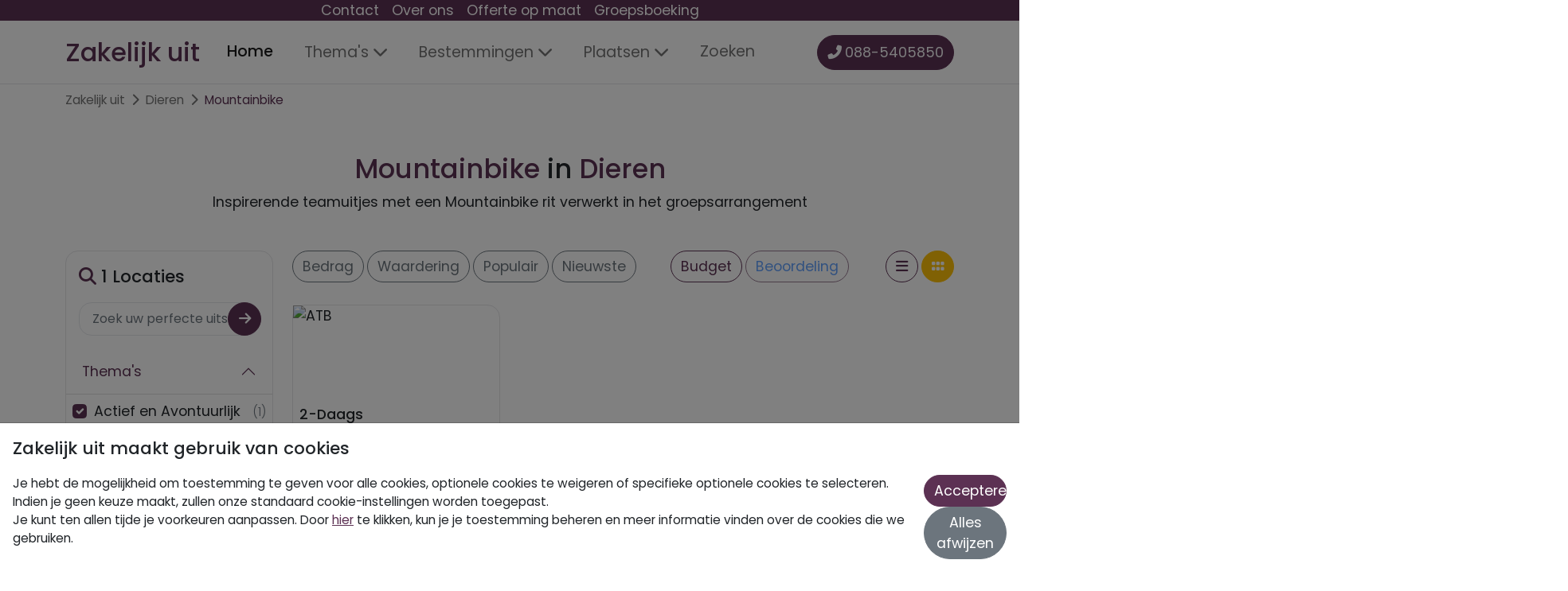

--- FILE ---
content_type: text/html; charset=UTF-8
request_url: https://www.zakelijkuit.nl/dieren/actief_en_avontuurlijk/mountainbike
body_size: 14540
content:

<!doctype html>
<html lang="nl">

<head>
    
<meta charset="utf-8">
<meta http-equiv="content-language" content="nl" />
<meta name="robots" content="all, max-snippet:-1, max-image-preview:large, max-video-preview:-1">
<meta name="viewport" content="width=device-width, minimum-scale=1, initial-scale=1, shrink-to-fit=yes">

<title>Mountainbike in Dieren - Zakelijk uit</title>


    <meta property="og:title" content="Mountainbike in Dieren - Zakelijk uit" />
    <meta property="og:description" content="Inspirerende teamuitjes met een Mountainbike rit verwerkt in het groepsarrangement" />
    <meta property="og:url" content="https://www.zakelijkuit.nl/dieren/actief_en_avontuurlijk/mountainbike/" />
    <meta name="twitter:card" content="summary_large_image" />
    <meta name="twitter:title" content="Mountainbike in Dieren - Zakelijk uit" />
    <meta name="twitter:description" content="Inspirerende teamuitjes met een Mountainbike rit verwerkt in het groepsarrangement" />
    <meta name="description" content="Inspirerende teamuitjes met een Mountainbike rit verwerkt in het groepsarrangement" />
    <meta name="keywords" content="Mountainbike, Dieren, bedrijfsuitjes, bedrijfsuitje, bedrijfsfeesten" />
    <link rel="canonical" href="https://www.zakelijkuit.nl/dieren/actief_en_avontuurlijk/mountainbike/">


<link rel="apple-touch-icon" sizes="180x180" href="https://www.zakelijkuit.nl/webroot/icons/businessbookers/apple-touch-icon.png">
<link rel="icon" type="image/png" sizes="32x32" href="https://www.zakelijkuit.nl/webroot/icons/businessbookers/favicon-32x32.png">
<link rel="icon" type="image/png" sizes="16x16" href="https://www.zakelijkuit.nl/webroot/icons/businessbookers/favicon-16x16.png">
<link rel="manifest" href="[data-uri]">
<link rel="mask-icon" href="https://www.zakelijkuit.nl/webroot/icons/businessbookers/safari-pinned-tab.svg" color="#5c3153">
<link rel="shortcut icon" href="https://www.zakelijkuit.nl/webroot/icons/businessbookers/favicon.ico">
<meta name="msapplication-TileColor" content="#5c3153">
<meta name="msapplication-config" content="none"/>
<meta name="theme-color" content="#5c3153">
    
            <script type="application/ld+json">{"@context":"https:\/\/schema.org","@type":"https:\/\/schema.org\/WebSite","inLanguage":"nl-NL","url":"https:\/\/www.zakelijkuit.nl","name":"Zakelijk uit","description":"Een leuk bedrijfsuitje begint bij de specialist - bedrijfsuitje organiseren? Alleen originele zakelijke uitjes.","sameAs":[],"potentialAction":{"@type":"SearchAction","target":{"@type":"EntryPoint","urlTemplate":"https:\/\/www.zakelijkuit.nl\/zoeken?search={search_term_string}\/"},"query-input":"required name=search_term_string"}}</script>
    
            
        <script type="application/ld+json">{"@context":"https:\/\/schema.org","@type":"https:\/\/schema.org\/AggregateRating","itemReviewed":{"@context":"https:\/\/schema.org","@type":"https:\/\/schema.org\/LocalBusiness","name":"Zakelijk uit","description":"Een leuk bedrijfsuitje begint bij de specialist - bedrijfsuitje organiseren? Alleen originele zakelijke uitjes.","telephone":"+31885405850"},"ratingValue":8.9,"bestRating":10,"ratingCount":6148}</script>
    
    <script type="application/ld+json">{"@context":"https:\/\/schema.org","@type":"https:\/\/schema.org\/BreadcrumbList","itemListElement":[{"@type":"https:\/\/schema.org\/ListItem","position":1,"item":{"@id":"https:\/\/www.zakelijkuit.nl\/","name":"Zakelijk uit","type":"https:\/\/schema.org\/WebPage","about":{"name":"Bedrijfsuitje? Sinds 1999 d&eacute; bedrijfsuitjes specialist","description":"Een leuk bedrijfsuitje begint bij de specialist - bedrijfsuitje organiseren? Alleen originele zakelijke uitjes."}}},{"@type":"https:\/\/schema.org\/ListItem","position":2,"item":{"@id":"https:\/\/www.zakelijkuit.nl\/dieren\/","name":"Dieren","type":"https:\/\/schema.org\/CollectionPage","about":{"name":"Dieren","description":"Dieren"}}},{"@type":"https:\/\/schema.org\/ListItem","position":3,"item":{"@id":"https:\/\/www.zakelijkuit.nl\/dieren\/mountainbike\/","name":"Mountainbike","type":"https:\/\/schema.org\/CollectionPage","about":{"name":"Mountainbike","description":"Mountainbike"}}}]}</script>

<link rel="alternate" href="https://www.zakelijkuit.nl/dieren/actief_en_avontuurlijk/mountainbike/" hreflang="x-default" />
<link rel="alternate" href="https://www.zakelijkuit.nl/dieren/actief_en_avontuurlijk/mountainbike/" hreflang="nl" />

<link rel="preload" as="style" href="https://fonts.googleapis.com/css2?family=Poppins:wght@200;300;400;500;600;700&display=block" onload="this.rel='stylesheet'" />

<noscript>
  <link rel="stylesheet" href="https://fonts.googleapis.com/css2?family=Poppins:wght@200;300;400;500;600;700&display=block" />
</noscript>

<!-- <link rel="preload" as="font" type="font/woff2" crossorigin href="https://cdnjs.cloudflare.com/ajax/libs/font-awesome/5.15.3/webfonts/fa-solid-900.woff2"/> -->

<link rel="preload" href="https://cdnjs.cloudflare.com/ajax/libs/font-awesome/6.5.2/css/all.min.css" as="style" onload="this.onload=null;this.rel='stylesheet'" integrity="sha512-SnH5WK+bZxgPHs44uWIX+LLJAJ9/2PkPKZ5QiAj6Ta86w+fsb2TkcmfRyVX3pBnMFcV7oQPJkl9QevSCWr3W6A==" crossorigin="anonymous">
<noscript>
    <link rel="stylesheet" href="https://cdnjs.cloudflare.com/ajax/libs/font-awesome/6.5.2/css/all.min.css" integrity="sha512-SnH5WK+bZxgPHs44uWIX+LLJAJ9/2PkPKZ5QiAj6Ta86w+fsb2TkcmfRyVX3pBnMFcV7oQPJkl9QevSCWr3W6A==" crossorigin="anonymous" referrerpolicy="no-referrer" />
</noscript>

<link rel="stylesheet" href="https://cdn.jsdelivr.net/npm/bootstrap@5.1.3/dist/css/bootstrap.min.css" integrity="sha384-1BmE4kWBq78iYhFldvKuhfTAU6auU8tT94WrHftjDbrCEXSU1oBoqyl2QvZ6jIW3" crossorigin="anonymous">

            <!-- Google Tag Manager -->
            <script>(function(w,d,s,l,i){w[l]=w[l]||[];w[l].push({'gtm.start':
            new Date().getTime(),event:'gtm.js'});var f=d.getElementsByTagName(s)[0],
            j=d.createElement(s),dl=l!='dataLayer'?'&l='+l:'';j.async=true;j.src=
            'https://www.googletagmanager.com/gtm.js?id='+i+dl;f.parentNode.insertBefore(j,f);
            })(window,document,'script','dataLayer','GTM-NPK39BT7');</script>
            <!-- End Google Tag Manager -->
<script>
    const consentKeyName = 'RC_CustomerExperience';

    const defaultConsentTypes = {
        adConsentGranted: true,
        adUserDataConsentGranted: true,
        adPersonalizationConsentGranted: true,
        analyticsConsentGranted: true,
    };
    const defaultStorageTypes = {
        functionalityConsentGranted: true,
        personalizationConsentGranted: false,
        securityConsentGranted: false,
    };

    const consentTypes = defaultConsentTypes;
    const storageTypes = defaultStorageTypes;

    function consentChange(type, value) {
        if (consentTypes.hasOwnProperty(type)) {
            consentTypes[type] = value;
        } else if (storageTypes.hasOwnProperty(type)) {
            storageTypes[type] = value;
        }
    }

    function consentModify() {
        const consent = {...consentTypes, ...storageTypes};
        onConsentChange(consent);
        setConsentCookie(consent);
    }

    function consentAccept() {
        const consent = {...defaultConsentTypes, ...defaultStorageTypes};
        onConsentChange(consent);
        setConsentCookie(consent);
    }

    function consentDecline() {
        const consent = Object.fromEntries(Object.keys({...consentTypes, ...storageTypes}).map((key) => [key, false]));
        onConsentChange(consent);
        setConsentCookie(consent);
    }

    function setConsentCookie(consent) {
        const value = JSON.stringify(consent);
        localStorage.setItem(consentKeyName, value);

        let date = new Date();
        date.setTime(date.getTime() + (365 * 24 * 60 * 60 * 1000));
        const expires = "expires=" + date.toUTCString();

        document.cookie = consentKeyName + "=" + value + "; " + expires + "; path=/; SameSite=None; Secure";
    }

    // Array of callbacks to be executed when consent changes
    const consentListeners = [];

    /**
     *   Called from GTM template to set callback to be executed when user consent is provided.
     *   @param {function} Callback to execute on user consent
     */
    window.addConsentListener = (callback) => {
        consentListeners.push(callback);
    };

    /**
     *   Called when user grants/denies consent.
     *   @param {Object} Object containing user consent settings.
     */
    const onConsentChange = (consent) => {
        consentListeners.forEach((callback) => {
            callback(consent);
        });
    };
</script>

<link rel="preload" href="https://cdn.jsdelivr.net/npm/@fancyapps/ui@4.0/dist/fancybox.css" as="style" onload="this.onload=null;this.rel='stylesheet'" crossorigin="anonymous">
<noscript><link rel="stylesheet" href="https://cdn.jsdelivr.net/npm/@fancyapps/ui@4.0/dist/fancybox.css" crossorigin="anonymous"></noscript>


<link rel="stylesheet" href="https://www.zakelijkuit.nl/webroot/css/corporate-styles.min.css?v=2026-01-30" type="text/css" />




    <link rel="stylesheet" href="https://cdnjs.cloudflare.com/ajax/libs/noUiSlider/15.5.1/nouislider.min.css" integrity="sha512-qveKnGrvOChbSzAdtSs8p69eoLegyh+1hwOMbmpCViIwj7rn4oJjdmMvWOuyQlTOZgTlZA0N2PXA7iA8/2TUYA==" crossorigin="anonymous" referrerpolicy="no-referrer" />
</head>

<body>
    
        <!-- Google Tag Manager (noscript) -->
        <noscript><iframe src="https://www.googletagmanager.com/ns.html?id=GTM-NPK39BT7"
        height="0" width="0" style="display:none;visibility:hidden"></iframe></noscript>
        <!-- End Google Tag Manager (noscript) -->

    <div class="header-socket px-1 px-md-3 d-print-none">
        <ul class="flex-wrap w-100 justify-content-center">
                    <li class="px-2 d-flex">
                <a href="https://www.zakelijkuit.nl/contact/" title="Contact">Contact</a>
            </li>
                    <li class="px-2 d-flex">
                <a href="https://www.zakelijkuit.nl/over-ons/" title="Over ons">Over ons</a>
            </li>
                    <li class="px-2 d-none d-md-flex">
                <a href="https://www.zakelijkuit.nl/offerte-op-maat/" title="Offerte op maat">Offerte op maat</a>
            </li>
                    <li class="px-2 d-none d-md-flex">
                <a href="https://www.zakelijkuit.nl/groepsboeking/" title="Groepsboeking">Groepsboeking</a>
            </li>
                    <li id="google_translate_element"></li>
        </ul>
    </div>

<nav class="navbar sticky-top navbar-expand-lg navbar-light">
    <div class="container">
        <a class="navbar-brand text-primary" href="https://www.zakelijkuit.nl/">Zakelijk uit</a>
        <button class="navbar-toggler" type="button" data-bs-toggle="collapse" data-bs-target="#navbarText" aria-controls="navbarText" aria-expanded="false" aria-label="Toggle navigation">
            <span class="navbar-toggler-icon"></span>
        </button>

        <div class="collapse navbar-collapse" id="navbarText">
            <ul class="navbar-nav me-auto mb-2 mb-lg-0 navbar-nav-scroll">
                <li class="nav-item">
                    <a class="nav-link active" aria-current="page" href="https://www.zakelijkuit.nl/" title="Home">Home</a>
                </li>
                                    <li class="nav-item d-none d-md-flex">
                        <div class="dropdown">
                            <a class="nav-link dropdown-toggle" href="#" type="button" id="themeDropdown" data-bs-toggle="dropdown" aria-expanded="false" title="Thema's" data-bs-auto-close="outside">Thema's</a>

                            <div class="dropdown-menu header-dropdown theme-dropdown row mt-2 py-4 px-2" aria-labelledby="themeDropdown">
                                                                                                            <div class="col">
                                            <figure class="m-0">
                                                <figcaption class="py-1 my-1 fw-boldish header-dropdown-section-title"><a class="text-decoration-none" href="https://www.zakelijkuit.nl/actief_en_avontuurlijk/">Actief en Avontuurlijk</a></figcaption>
                                            </figure>

                                                                                            <ul class="list-unstyled fw-normal pb-1 small">
                                                                                                            <li class="py-1">
                                                            <a class="text-decoration-none" href="https://www.zakelijkuit.nl/aan_het_strand/">Aan het strand</a>
                                                        </li>
                                                                                                            <li class="py-1">
                                                            <a class="text-decoration-none" href="https://www.zakelijkuit.nl/all_inclusive_uitjes/">All Inclusive Uitjes</a>
                                                        </li>
                                                                                                            <li class="py-1">
                                                            <a class="text-decoration-none" href="https://www.zakelijkuit.nl/avondje_uit/">Avondje uit</a>
                                                        </li>
                                                                                                    </ul>
                                                                                    </div>
                                                                            <div class="col">
                                            <figure class="m-0">
                                                <figcaption class="py-1 my-1 fw-boldish header-dropdown-section-title"><a class="text-decoration-none" href="https://www.zakelijkuit.nl/bedrijfsfeest/">Bedrijfsfeest</a></figcaption>
                                            </figure>

                                                                                            <ul class="list-unstyled fw-normal pb-1 small">
                                                                                                            <li class="py-1">
                                                            <a class="text-decoration-none" href="https://www.zakelijkuit.nl/culinair/">Culinair</a>
                                                        </li>
                                                                                                            <li class="py-1">
                                                            <a class="text-decoration-none" href="https://www.zakelijkuit.nl/dagjeweg/">Dagje weg</a>
                                                        </li>
                                                                                                            <li class="py-1">
                                                            <a class="text-decoration-none" href="https://www.zakelijkuit.nl/dinnershow/">Dinnershow</a>
                                                        </li>
                                                                                                    </ul>
                                                                                    </div>
                                                                            <div class="col">
                                            <figure class="m-0">
                                                <figcaption class="py-1 my-1 fw-boldish header-dropdown-section-title"><a class="text-decoration-none" href="https://www.zakelijkuit.nl/weekendje_weg/">Weekendje weg</a></figcaption>
                                            </figure>

                                                                                            <ul class="list-unstyled fw-normal pb-1 small">
                                                                                                            <li class="py-1">
                                                            <a class="text-decoration-none" href="https://www.zakelijkuit.nl/escaperoom/">Escaperoom</a>
                                                        </li>
                                                                                                            <li class="py-1">
                                                            <a class="text-decoration-none" href="https://www.zakelijkuit.nl/feest_aan_de_kust/">Feest aan de kust</a>
                                                        </li>
                                                                                                            <li class="py-1">
                                                            <a class="text-decoration-none" href="https://www.zakelijkuit.nl/stranduitjes/">Feest aan zee</a>
                                                        </li>
                                                                                                    </ul>
                                                                                    </div>
                                                                            <div class="col">
                                            <figure class="m-0">
                                                <figcaption class="py-1 my-1 fw-boldish header-dropdown-section-title"><a class="text-decoration-none" href="https://www.zakelijkuit.nl/bedrijfsuitjes/">Bedrijfsuitjes</a></figcaption>
                                            </figure>

                                                                                            <ul class="list-unstyled fw-normal pb-1 small">
                                                                                                            <li class="py-1">
                                                            <a class="text-decoration-none" href="https://www.zakelijkuit.nl/feest_in_de_stad/">Feest in de stad</a>
                                                        </li>
                                                                                                            <li class="py-1">
                                                            <a class="text-decoration-none" href="https://www.zakelijkuit.nl/koken/">Koken</a>
                                                        </li>
                                                                                                            <li class="py-1">
                                                            <a class="text-decoration-none" href="https://www.zakelijkuit.nl/stadsevenementen/">Stadsevenementen</a>
                                                        </li>
                                                                                                    </ul>
                                                                                    </div>
                                                                            <div class="col">
                                            <figure class="m-0">
                                                <figcaption class="py-1 my-1 fw-boldish header-dropdown-section-title"><a class="text-decoration-none" href="https://www.zakelijkuit.nl/spel_programma/">Spelprogramma</a></figcaption>
                                            </figure>

                                                                                            <ul class="list-unstyled fw-normal pb-1 small">
                                                                                                            <li class="py-1">
                                                            <a class="text-decoration-none" href="https://www.zakelijkuit.nl/teambuilding/">Teambuilding</a>
                                                        </li>
                                                                                                            <li class="py-1">
                                                            <a class="text-decoration-none" href="https://www.zakelijkuit.nl/themafeest/">Themafeest</a>
                                                        </li>
                                                                                                            <li class="py-1">
                                                            <a class="text-decoration-none" href="https://www.zakelijkuit.nl/wintersport/">Wintersport</a>
                                                        </li>
                                                                                                    </ul>
                                                                                    </div>
                                                                                                </div>
                        </div>
                    </li>

                    <li class="nav-item dropdown d-block d-md-none">
                        <a class="nav-link dropdown-toggle" href="#" id="mobileThemeDropdown" role="button" data-bs-toggle="dropdown" aria-expanded="false" title="Thema's">Thema's</a>
                        <ul class="dropdown-menu" aria-labelledby="mobileThemeDropdown">
                                                            <li>
                                    <a class="py-1 dropdown-item text-decoration-none" href="https://www.zakelijkuit.nl/aan_het_strand/">Aan het strand</a>
                                </li>
                                                            <li>
                                    <a class="py-1 dropdown-item text-decoration-none" href="https://www.zakelijkuit.nl/actief_en_avontuurlijk/">Actief en Avontuurlijk</a>
                                </li>
                                                            <li>
                                    <a class="py-1 dropdown-item text-decoration-none" href="https://www.zakelijkuit.nl/all_inclusive_uitjes/">All Inclusive Uitjes</a>
                                </li>
                                                            <li>
                                    <a class="py-1 dropdown-item text-decoration-none" href="https://www.zakelijkuit.nl/avondje_uit/">Avondje uit</a>
                                </li>
                                                            <li>
                                    <a class="py-1 dropdown-item text-decoration-none" href="https://www.zakelijkuit.nl/bedrijfsfeest/">Bedrijfsfeest</a>
                                </li>
                                                            <li>
                                    <a class="py-1 dropdown-item text-decoration-none" href="https://www.zakelijkuit.nl/bedrijfsuitjes/">Bedrijfsuitjes</a>
                                </li>
                                                            <li>
                                    <a class="py-1 dropdown-item text-decoration-none" href="https://www.zakelijkuit.nl/culinair/">Culinair</a>
                                </li>
                                                            <li>
                                    <a class="py-1 dropdown-item text-decoration-none" href="https://www.zakelijkuit.nl/dagjeweg/">Dagje weg</a>
                                </li>
                                                            <li>
                                    <a class="py-1 dropdown-item text-decoration-none" href="https://www.zakelijkuit.nl/dinnershow/">Dinnershow</a>
                                </li>
                                                            <li>
                                    <a class="py-1 dropdown-item text-decoration-none" href="https://www.zakelijkuit.nl/escaperoom/">Escaperoom</a>
                                </li>
                                                            <li>
                                    <a class="py-1 dropdown-item text-decoration-none" href="https://www.zakelijkuit.nl/feest_aan_de_kust/">Feest aan de kust</a>
                                </li>
                                                            <li>
                                    <a class="py-1 dropdown-item text-decoration-none" href="https://www.zakelijkuit.nl/stranduitjes/">Feest aan zee</a>
                                </li>
                                                            <li>
                                    <a class="py-1 dropdown-item text-decoration-none" href="https://www.zakelijkuit.nl/feest_in_de_stad/">Feest in de stad</a>
                                </li>
                                                            <li>
                                    <a class="py-1 dropdown-item text-decoration-none" href="https://www.zakelijkuit.nl/koken/">Koken</a>
                                </li>
                                                            <li>
                                    <a class="py-1 dropdown-item text-decoration-none" href="https://www.zakelijkuit.nl/spel_programma/">Spelprogramma</a>
                                </li>
                                                            <li>
                                    <a class="py-1 dropdown-item text-decoration-none" href="https://www.zakelijkuit.nl/stadsevenementen/">Stadsevenementen</a>
                                </li>
                                                            <li>
                                    <a class="py-1 dropdown-item text-decoration-none" href="https://www.zakelijkuit.nl/teambuilding/">Teambuilding</a>
                                </li>
                                                            <li>
                                    <a class="py-1 dropdown-item text-decoration-none" href="https://www.zakelijkuit.nl/themafeest/">Themafeest</a>
                                </li>
                                                            <li>
                                    <a class="py-1 dropdown-item text-decoration-none" href="https://www.zakelijkuit.nl/weekendje_weg/">Weekendje weg</a>
                                </li>
                                                            <li>
                                    <a class="py-1 dropdown-item text-decoration-none" href="https://www.zakelijkuit.nl/wintersport/">Wintersport</a>
                                </li>
                                                            <li>
                                    <a class="py-1 dropdown-item text-decoration-none" href="https://www.zakelijkuit.nl/workshops/">Workshops</a>
                                </li>
                                                            <li>
                                    <a class="py-1 dropdown-item text-decoration-none" href="https://www.zakelijkuit.nl/zeilen/">Zeilen</a>
                                </li>
                                                    </ul>
                    </li>
                                                    <li class="nav-item d-none d-md-flex">
                        <div class="dropdown">
                            <a class="nav-link dropdown-toggle" href="#" type="button" id="provinceDropdown" data-bs-toggle="dropdown" aria-expanded="false" title="Bestemmingen" data-bs-auto-close="outside">Bestemmingen</a>
                            <ul class="dropdown-menu mt-2 p-2" aria-labelledby="provinceDropdown">
                                                                    <li class="px-2 py-1">
                                        <a class="text-decoration-none" href="https://www.zakelijkuit.nl/albanie/">Albanie</a>
                                    </li>
                                                                    <li class="px-2 py-1">
                                        <a class="text-decoration-none" href="https://www.zakelijkuit.nl/belgie/">Belgie</a>
                                    </li>
                                                                    <li class="px-2 py-1">
                                        <a class="text-decoration-none" href="https://www.zakelijkuit.nl/duitsland/">Duitsland</a>
                                    </li>
                                                                    <li class="px-2 py-1">
                                        <a class="text-decoration-none" href="https://www.zakelijkuit.nl/friesland/">Friesland</a>
                                    </li>
                                                                    <li class="px-2 py-1">
                                        <a class="text-decoration-none" href="https://www.zakelijkuit.nl/gelderland/">Gelderland</a>
                                    </li>
                                                                    <li class="px-2 py-1">
                                        <a class="text-decoration-none" href="https://www.zakelijkuit.nl/groningen/">Groningen</a>
                                    </li>
                                                                    <li class="px-2 py-1">
                                        <a class="text-decoration-none" href="https://www.zakelijkuit.nl/limburg/">Limburg</a>
                                    </li>
                                                                    <li class="px-2 py-1">
                                        <a class="text-decoration-none" href="https://www.zakelijkuit.nl/noord-brabant/">Noord-Brabant</a>
                                    </li>
                                                                    <li class="px-2 py-1">
                                        <a class="text-decoration-none" href="https://www.zakelijkuit.nl/noord-holland/">Noord-Holland</a>
                                    </li>
                                                                    <li class="px-2 py-1">
                                        <a class="text-decoration-none" href="https://www.zakelijkuit.nl/overijssel/">Overijssel</a>
                                    </li>
                                                                    <li class="px-2 py-1">
                                        <a class="text-decoration-none" href="https://www.zakelijkuit.nl/spanje/">Spanje</a>
                                    </li>
                                                                    <li class="px-2 py-1">
                                        <a class="text-decoration-none" href="https://www.zakelijkuit.nl/utrecht/">Utrecht</a>
                                    </li>
                                                                    <li class="px-2 py-1">
                                        <a class="text-decoration-none" href="https://www.zakelijkuit.nl/waddeneilanden/">Waddeneilanden</a>
                                    </li>
                                                                    <li class="px-2 py-1">
                                        <a class="text-decoration-none" href="https://www.zakelijkuit.nl/zeeland/">Zeeland</a>
                                    </li>
                                                                    <li class="px-2 py-1">
                                        <a class="text-decoration-none" href="https://www.zakelijkuit.nl/zuid-holland/">Zuid-Holland</a>
                                    </li>
                                                            </ul>
                        </div>
                    </li>

                    <li class="nav-item dropdown d-block d-md-none">
                        <a class="nav-link dropdown-toggle" href="#" id="mobileProvinceDropdown" role="button" data-bs-toggle="dropdown" aria-expanded="false" title="Bestemmingen">Bestemmingen</a>
                        <ul class="dropdown-menu" aria-labelledby="mobileProvinceDropdown">
                                                            <li>
                                    <a class="py-1 dropdown-item text-decoration-none" href="https://www.zakelijkuit.nl/albanie/">Albanie</a>
                                </li>
                                                            <li>
                                    <a class="py-1 dropdown-item text-decoration-none" href="https://www.zakelijkuit.nl/belgie/">Belgie</a>
                                </li>
                                                            <li>
                                    <a class="py-1 dropdown-item text-decoration-none" href="https://www.zakelijkuit.nl/duitsland/">Duitsland</a>
                                </li>
                                                            <li>
                                    <a class="py-1 dropdown-item text-decoration-none" href="https://www.zakelijkuit.nl/friesland/">Friesland</a>
                                </li>
                                                            <li>
                                    <a class="py-1 dropdown-item text-decoration-none" href="https://www.zakelijkuit.nl/gelderland/">Gelderland</a>
                                </li>
                                                            <li>
                                    <a class="py-1 dropdown-item text-decoration-none" href="https://www.zakelijkuit.nl/groningen/">Groningen</a>
                                </li>
                                                            <li>
                                    <a class="py-1 dropdown-item text-decoration-none" href="https://www.zakelijkuit.nl/limburg/">Limburg</a>
                                </li>
                                                            <li>
                                    <a class="py-1 dropdown-item text-decoration-none" href="https://www.zakelijkuit.nl/noord-brabant/">Noord-Brabant</a>
                                </li>
                                                            <li>
                                    <a class="py-1 dropdown-item text-decoration-none" href="https://www.zakelijkuit.nl/noord-holland/">Noord-Holland</a>
                                </li>
                                                            <li>
                                    <a class="py-1 dropdown-item text-decoration-none" href="https://www.zakelijkuit.nl/overijssel/">Overijssel</a>
                                </li>
                                                            <li>
                                    <a class="py-1 dropdown-item text-decoration-none" href="https://www.zakelijkuit.nl/spanje/">Spanje</a>
                                </li>
                                                            <li>
                                    <a class="py-1 dropdown-item text-decoration-none" href="https://www.zakelijkuit.nl/utrecht/">Utrecht</a>
                                </li>
                                                            <li>
                                    <a class="py-1 dropdown-item text-decoration-none" href="https://www.zakelijkuit.nl/waddeneilanden/">Waddeneilanden</a>
                                </li>
                                                            <li>
                                    <a class="py-1 dropdown-item text-decoration-none" href="https://www.zakelijkuit.nl/zeeland/">Zeeland</a>
                                </li>
                                                            <li>
                                    <a class="py-1 dropdown-item text-decoration-none" href="https://www.zakelijkuit.nl/zuid-holland/">Zuid-Holland</a>
                                </li>
                                                    </ul>
                    </li>
                                                    <li class="nav-item d-none d-xl-block">
                        <div class="dropdown">
                            <a class="nav-link dropdown-toggle" href="#" type="button" id="cityDropdown" data-bs-toggle="dropdown" aria-expanded="false" title="Plaatsen" data-bs-auto-close="outside">Plaatsen</a>

                            <div class="dropdown-menu header-dropdown row mt-2 py-4 px-2" aria-labelledby="cityDropdown">
                                                                                                            <div class="col">
                                            <ul class="list-unstyled fw-normal pb-1 small">
                                                                                                    <li class="py-1">
                                                        <a class="text-decoration-none" href="https://www.zakelijkuit.nl/s-hertogenbosch/">'s-Hertogenbosch</a>
                                                    </li>
                                                                                                    <li class="py-1">
                                                        <a class="text-decoration-none" href="https://www.zakelijkuit.nl/alicante/">Alicante</a>
                                                    </li>
                                                                                                    <li class="py-1">
                                                        <a class="text-decoration-none" href="https://www.zakelijkuit.nl/ameland/">Ameland</a>
                                                    </li>
                                                                                                    <li class="py-1">
                                                        <a class="text-decoration-none" href="https://www.zakelijkuit.nl/amersfoort/">Amersfoort</a>
                                                    </li>
                                                                                                    <li class="py-1">
                                                        <a class="text-decoration-none" href="https://www.zakelijkuit.nl/amsterdam/">Amsterdam</a>
                                                    </li>
                                                                                                    <li class="py-1">
                                                        <a class="text-decoration-none" href="https://www.zakelijkuit.nl/antwerpen/">Antwerpen</a>
                                                    </li>
                                                                                                    <li class="py-1">
                                                        <a class="text-decoration-none" href="https://www.zakelijkuit.nl/arnhem/">Arnhem</a>
                                                    </li>
                                                                                                    <li class="py-1">
                                                        <a class="text-decoration-none" href="https://www.zakelijkuit.nl/barcelona/">Barcelona</a>
                                                    </li>
                                                                                                    <li class="py-1">
                                                        <a class="text-decoration-none" href="https://www.zakelijkuit.nl/berlijn/">Berlijn</a>
                                                    </li>
                                                                                            </ul>
                                        </div>
                                                                            <div class="col">
                                            <ul class="list-unstyled fw-normal pb-1 small">
                                                                                                    <li class="py-1">
                                                        <a class="text-decoration-none" href="https://www.zakelijkuit.nl/borculo/">Borculo</a>
                                                    </li>
                                                                                                    <li class="py-1">
                                                        <a class="text-decoration-none" href="https://www.zakelijkuit.nl/breda/">Breda</a>
                                                    </li>
                                                                                                    <li class="py-1">
                                                        <a class="text-decoration-none" href="https://www.zakelijkuit.nl/brugge/">Brugge</a>
                                                    </li>
                                                                                                    <li class="py-1">
                                                        <a class="text-decoration-none" href="https://www.zakelijkuit.nl/den-bosch/">Den Bosch</a>
                                                    </li>
                                                                                                    <li class="py-1">
                                                        <a class="text-decoration-none" href="https://www.zakelijkuit.nl/den-haag/">Den Haag</a>
                                                    </li>
                                                                                                    <li class="py-1">
                                                        <a class="text-decoration-none" href="https://www.zakelijkuit.nl/deventer/">Deventer</a>
                                                    </li>
                                                                                                    <li class="py-1">
                                                        <a class="text-decoration-none" href="https://www.zakelijkuit.nl/didam/">Didam</a>
                                                    </li>
                                                                                                    <li class="py-1">
                                                        <a class="text-decoration-none" href="https://www.zakelijkuit.nl/dieren/">Dieren</a>
                                                    </li>
                                                                                                    <li class="py-1">
                                                        <a class="text-decoration-none" href="https://www.zakelijkuit.nl/dinant/">Dinant</a>
                                                    </li>
                                                                                            </ul>
                                        </div>
                                                                            <div class="col">
                                            <ul class="list-unstyled fw-normal pb-1 small">
                                                                                                    <li class="py-1">
                                                        <a class="text-decoration-none" href="https://www.zakelijkuit.nl/doetinchem/">Doetinchem</a>
                                                    </li>
                                                                                                    <li class="py-1">
                                                        <a class="text-decoration-none" href="https://www.zakelijkuit.nl/dordrecht/">Dordrecht</a>
                                                    </li>
                                                                                                    <li class="py-1">
                                                        <a class="text-decoration-none" href="https://www.zakelijkuit.nl/durbuy/">Durbuy</a>
                                                    </li>
                                                                                                    <li class="py-1">
                                                        <a class="text-decoration-none" href="https://www.zakelijkuit.nl/durres/">Durres</a>
                                                    </li>
                                                                                                    <li class="py-1">
                                                        <a class="text-decoration-none" href="https://www.zakelijkuit.nl/dusseldorf/">Dusseldorf</a>
                                                    </li>
                                                                                                    <li class="py-1">
                                                        <a class="text-decoration-none" href="https://www.zakelijkuit.nl/egmond-aan-zee/">Egmond aan Zee</a>
                                                    </li>
                                                                                                    <li class="py-1">
                                                        <a class="text-decoration-none" href="https://www.zakelijkuit.nl/enschede/">Enschede</a>
                                                    </li>
                                                                                                    <li class="py-1">
                                                        <a class="text-decoration-none" href="https://www.zakelijkuit.nl/gent/">Gent</a>
                                                    </li>
                                                                                                    <li class="py-1">
                                                        <a class="text-decoration-none" href="https://www.zakelijkuit.nl/giethoorn/">Giethoorn</a>
                                                    </li>
                                                                                            </ul>
                                        </div>
                                                                            <div class="col">
                                            <ul class="list-unstyled fw-normal pb-1 small">
                                                                                                    <li class="py-1">
                                                        <a class="text-decoration-none" href="https://www.zakelijkuit.nl/groningen-stad/">Groningen</a>
                                                    </li>
                                                                                                    <li class="py-1">
                                                        <a class="text-decoration-none" href="https://www.zakelijkuit.nl/haarlem/">Haarlem</a>
                                                    </li>
                                                                                                    <li class="py-1">
                                                        <a class="text-decoration-none" href="https://www.zakelijkuit.nl/hamburg/">Hamburg</a>
                                                    </li>
                                                                                                    <li class="py-1">
                                                        <a class="text-decoration-none" href="https://www.zakelijkuit.nl/herkenbosch/">Herkenbosch</a>
                                                    </li>
                                                                                                    <li class="py-1">
                                                        <a class="text-decoration-none" href="https://www.zakelijkuit.nl/hulshorst/">Hulshorst</a>
                                                    </li>
                                                                                                    <li class="py-1">
                                                        <a class="text-decoration-none" href="https://www.zakelijkuit.nl/ibiza/">Ibiza</a>
                                                    </li>
                                                                                                    <li class="py-1">
                                                        <a class="text-decoration-none" href="https://www.zakelijkuit.nl/ijlst/">IJlst</a>
                                                    </li>
                                                                                                    <li class="py-1">
                                                        <a class="text-decoration-none" href="https://www.zakelijkuit.nl/laren/">Laren</a>
                                                    </li>
                                                                                                    <li class="py-1">
                                                        <a class="text-decoration-none" href="https://www.zakelijkuit.nl/leiden/">Leiden</a>
                                                    </li>
                                                                                            </ul>
                                        </div>
                                                                            <div class="col">
                                            <ul class="list-unstyled fw-normal pb-1 small">
                                                                                                    <li class="py-1">
                                                        <a class="text-decoration-none" href="https://www.zakelijkuit.nl/lochem/">Lochem</a>
                                                    </li>
                                                                                                    <li class="py-1">
                                                        <a class="text-decoration-none" href="https://www.zakelijkuit.nl/maastricht/">Maastricht</a>
                                                    </li>
                                                                                                    <li class="py-1">
                                                        <a class="text-decoration-none" href="https://www.zakelijkuit.nl/mill/">Mill</a>
                                                    </li>
                                                                                                    <li class="py-1">
                                                        <a class="text-decoration-none" href="https://www.zakelijkuit.nl/muiden/">Muiden</a>
                                                    </li>
                                                                                                    <li class="py-1">
                                                        <a class="text-decoration-none" href="https://www.zakelijkuit.nl/nieuw-heeten/">Nieuw Heeten</a>
                                                    </li>
                                                                                                    <li class="py-1">
                                                        <a class="text-decoration-none" href="https://www.zakelijkuit.nl/nijmegen/">Nijmegen</a>
                                                    </li>
                                                                                                    <li class="py-1">
                                                        <a class="text-decoration-none" href="https://www.zakelijkuit.nl/oldenzaal/">Oldenzaal</a>
                                                    </li>
                                                                                                    <li class="py-1">
                                                        <a class="text-decoration-none" href="https://www.zakelijkuit.nl/ommen/">Ommen</a>
                                                    </li>
                                                                                                    <li class="py-1">
                                                        <a class="text-decoration-none" href="https://www.zakelijkuit.nl/oostende/">Oostende</a>
                                                    </li>
                                                                                            </ul>
                                        </div>
                                                                            <div class="col">
                                            <ul class="list-unstyled fw-normal pb-1 small">
                                                                                                    <li class="py-1">
                                                        <a class="text-decoration-none" href="https://www.zakelijkuit.nl/ootmarsum/">Ootmarsum</a>
                                                    </li>
                                                                                                    <li class="py-1">
                                                        <a class="text-decoration-none" href="https://www.zakelijkuit.nl/rijswijk/">Rijswijk</a>
                                                    </li>
                                                                                                    <li class="py-1">
                                                        <a class="text-decoration-none" href="https://www.zakelijkuit.nl/rossum/">Rossum</a>
                                                    </li>
                                                                                                    <li class="py-1">
                                                        <a class="text-decoration-none" href="https://www.zakelijkuit.nl/rotterdam/">Rotterdam</a>
                                                    </li>
                                                                                                    <li class="py-1">
                                                        <a class="text-decoration-none" href="https://www.zakelijkuit.nl/s-heerenberg/">S-Heerenberg</a>
                                                    </li>
                                                                                                    <li class="py-1">
                                                        <a class="text-decoration-none" href="https://www.zakelijkuit.nl/scheveningen/">Scheveningen</a>
                                                    </li>
                                                                                                    <li class="py-1">
                                                        <a class="text-decoration-none" href="https://www.zakelijkuit.nl/spakenburg/">Spakenburg</a>
                                                    </li>
                                                                                                    <li class="py-1">
                                                        <a class="text-decoration-none" href="https://www.zakelijkuit.nl/terschelling/">Terschelling</a>
                                                    </li>
                                                                                                    <li class="py-1">
                                                        <a class="text-decoration-none" href="https://www.zakelijkuit.nl/tirana/">Tirana</a>
                                                    </li>
                                                                                            </ul>
                                        </div>
                                                                            <div class="col">
                                            <ul class="list-unstyled fw-normal pb-1 small">
                                                                                                    <li class="py-1">
                                                        <a class="text-decoration-none" href="https://www.zakelijkuit.nl/utrecht-stad/">Utrecht</a>
                                                    </li>
                                                                                                    <li class="py-1">
                                                        <a class="text-decoration-none" href="https://www.zakelijkuit.nl/vaals/">Vaals</a>
                                                    </li>
                                                                                                    <li class="py-1">
                                                        <a class="text-decoration-none" href="https://www.zakelijkuit.nl/valencia/">Valencia</a>
                                                    </li>
                                                                                                    <li class="py-1">
                                                        <a class="text-decoration-none" href="https://www.zakelijkuit.nl/valkenburg/">Valkenburg</a>
                                                    </li>
                                                                                                    <li class="py-1">
                                                        <a class="text-decoration-none" href="https://www.zakelijkuit.nl/voorthuizen/">Voorthuizen</a>
                                                    </li>
                                                                                                    <li class="py-1">
                                                        <a class="text-decoration-none" href="https://www.zakelijkuit.nl/wieringerwaard/">Wieringerwaard</a>
                                                    </li>
                                                                                                    <li class="py-1">
                                                        <a class="text-decoration-none" href="https://www.zakelijkuit.nl/wijk-aan-zee/">Wijk aan Zee</a>
                                                    </li>
                                                                                                    <li class="py-1">
                                                        <a class="text-decoration-none" href="https://www.zakelijkuit.nl/winterberg/">Winterberg</a>
                                                    </li>
                                                                                                    <li class="py-1">
                                                        <a class="text-decoration-none" href="https://www.zakelijkuit.nl/wolfheze/">Wolfheze</a>
                                                    </li>
                                                                                            </ul>
                                        </div>
                                                                            <div class="col">
                                            <ul class="list-unstyled fw-normal pb-1 small">
                                                                                                    <li class="py-1">
                                                        <a class="text-decoration-none" href="https://www.zakelijkuit.nl/zandvoort/">Zandvoort</a>
                                                    </li>
                                                                                                    <li class="py-1">
                                                        <a class="text-decoration-none" href="https://www.zakelijkuit.nl/zeddam/">Zeddam</a>
                                                    </li>
                                                                                                    <li class="py-1">
                                                        <a class="text-decoration-none" href="https://www.zakelijkuit.nl/zutphen/">Zutphen</a>
                                                    </li>
                                                                                                    <li class="py-1">
                                                        <a class="text-decoration-none" href="https://www.zakelijkuit.nl/zwolle/">Zwolle</a>
                                                    </li>
                                                                                            </ul>
                                        </div>
                                                                                                </div>
                        </div>
                    </li>

                                                    <li class="nav-item">
                    <a class="nav-link" href="https://www.zakelijkuit.nl/zoeken/" title="Zoeken">Zoeken</a>
                </li>
            </ul>

                            <div class="btn-group d-none d-md-inline-flex">
                    <a href="tel:0031885405850" title="(Telefoonnummer) Neem contact met ons op">
                        <button type="button" class="navbar-text navbar-callout btn btn-primary text-light" data-bs-toggle="dropdown" aria-expanded="false">
                            <i class="fas fa-phone fa-flip-horizontal text-light"></i>
                            <a class="text-light text-decoration-none" href="tel:0031885405850" title="(Telefoonnummer) Neem contact met ons op">
                                088-5405850                            </a>
                        </button>
                    </a>
                    <div class="dropdown-menu p-4 flex-column dropdown-menu-end rounded-border box-shadow" style="width: 330px;">
                        <h5>We helpen u graag!</h5>
                        <p>Onze informatie en reserveringsdienst is bereikbaar op:</p>
                        <ul class="m-0">
                            <li>ma-vr: 09.00 - 17.30 uur</li>
                            <li>za: 10.00 - 14.00 uur</li>
                        </ul>
                    </div>
                </div>

                <div class="btn-group d-inline-flex d-md-none w-100">
                    <button type="button" class="navbar-text navbar-callout btn btn-primary text-light justify-content-center">
                        <i class="fas fa-phone fa-flip-horizontal"></i>
                        <a class="text-light text-decoration-none" href="tel:0031885405850" title="(Telefoonnummer) Neem contact met ons op">
                            088-5405850                        </a>
                    </button>
                </div>
                    </div>

                    <div class="d-none d-print-flex text-danger align-items-center">
                <i class="fas fa-phone fa-flip-horizontal"></i>
                <span class="ms-2">
                    <a class="text-light text-decoration-none" href="tel:0031885405850" title="(Telefoonnummer) Neem contact met ons op">
                        088-5405850                    </a>
                </span>
            </div>
            </div>
</nav>
        <div class="navbar-breadcrumbs py-2">
        <div class="container d-block d-none d-lg-flex">
            <ul class="list-unstyled fw-normal m-0 small">
                                    
                    <li>
                        <a href="https://www.zakelijkuit.nl/" class="text-decoration-none">
                            <span>Zakelijk uit</span>
                        </a>
                    </li>
                                    
                    <li>
                        <a href="https://www.zakelijkuit.nl/dieren/" class="text-decoration-none">
                            <span>Dieren</span>
                        </a>
                    </li>
                                    
                    <li>
                        <a href="https://www.zakelijkuit.nl/dieren/mountainbike/" class="text-decoration-none">
                            <span>Mountainbike</span>
                        </a>
                    </li>
                            </ul>
        </div>
    </div>

    <div class="container-fluid home">
        <div class="container">
            <div class="row">
                <div class="col-12 py-4 py-lg-5 text-center">
                    <h1 class="h2 intro-text"><span class="text-primary">Mountainbike</span> in <span class="text-primary">Dieren</span></h1>
                    <p class="intro-text m-0">Inspirerende teamuitjes met een Mountainbike rit verwerkt in het groepsarrangement</p>
                </div>
            </div>
            <div class="row">
                <div class="d-none d-lg-block col-lg-3 pb-4">
                    <div class="card filter-panel">
                        <div class="card-body">

                            <div class="px-3">
                                <h4 class="h5 card-title mb-3" for="search"><i class="fas fa-search text-primary"></i> 1 Locaties</h4>
                                <form method="GET">
                                    <input title="search" type="text" class="search-input form-control d-sm-none d-xl-block" id="search" name="search" placeholder="Zoek uw perfecte uitstapje" value="">
                                    <input title="search" type="text" class="search-input form-control d-sm-block d-xl-none" id="search-mobile" name="search" placeholder="Zoeken" value="">
                                    <button class="btn btn-primary btn-search" type="submit" title="Zoeken" alt="Zoeken"><i class="fas fa-arrow-right"></i></button>
                                </form>
                            </div>

                            <div class="accordion accordion-flush mt-3 d-none d-md-block" id="search-filters">
                                                                    
<div class="accordion-item">
    <h2 class="accordion-header card-title" id="categories-filter-heading">
        <button class="accordion-button " type="button" data-bs-toggle="collapse" data-bs-target="#categories-filter-collapse" aria-expanded="true" aria-controls="categories-filter-collapse">
            Thema's        </button>
    </h2>
    <div id="categories-filter-collapse" class="accordion-collapse collapse show" aria-labelledby="categories-filter-heading">
        <div class="accordion-body p-0">
            <ul class="list-group">
                                                        <a class="list-group-item d-flex justify-content-between align-items-center " title="Actief en Avontuurlijk" href="https://www.zakelijkuit.nl/dieren/">
                        <div>
                            <input class="form-check-input me-1" type="checkbox" value="3303892" aria-label="Actief en Avontuurlijk" checked="checked" >
                            Actief en Avontuurlijk                        </div>
                        <small class="text-muted">(1)</small>
                    </a>

                                                        <a class="list-group-item d-flex justify-content-between align-items-center  ms-2" title="Mountainbike" href="https://www.zakelijkuit.nl/dieren/actief_en_avontuurlijk/">
                <div>
                    <input class="form-check-input me-1" type="checkbox" value="3303880" aria-label="Mountainbike" checked="checked" >
                    Mountainbike                </div>
                <small class="text-muted">(1)</small>
            </a>
                                                                                        <a class="list-group-item d-flex justify-content-between align-items-center " title="Teambuilding, uw teamuitje begint hier" href="https://www.zakelijkuit.nl/dieren/teambuilding/actief_en_avontuurlijk/mountainbike/">
                        <div>
                            <input class="form-check-input me-1" type="checkbox" value="3303809" aria-label="Teambuilding"  >
                            Teambuilding                        </div>
                        <small class="text-muted">(1)</small>
                    </a>

                                                                            <a class="list-group-item d-flex justify-content-between align-items-center " title="Weekendje weg" href="https://www.zakelijkuit.nl/dieren/weekendje_weg/actief_en_avontuurlijk/mountainbike/">
                        <div>
                            <input class="form-check-input me-1" type="checkbox" value="3303780" aria-label="Weekendje weg"  >
                            Weekendje weg                        </div>
                        <small class="text-muted">(1)</small>
                    </a>

                                                </ul>
        </div>
    </div>
</div>                                                                                                    
<div class="accordion-item">
    <h2 class="accordion-header card-title" id="provinces-filter-heading">
        <button class="accordion-button collapsed" type="button" data-bs-toggle="collapse" data-bs-target="#provinces-filter-collapse" aria-expanded="false" aria-controls="provinces-filter-collapse">
            Provincies        </button>
    </h2>
    <div id="provinces-filter-collapse" class="accordion-collapse collapse" aria-labelledby="provinces-filter-heading">
        <div class="accordion-body p-0">
            <ul class="list-group">
                                    
                    <a class="list-group-item d-flex justify-content-between align-items-center " title="Bedrijfsweekend of teamdag in gelderland"href="https://www.zakelijkuit.nl/gelderland/dieren/mountainbike/">
                        <div>
                            <input class="form-check-input me-1" type="checkbox" value="261715" aria-label="Gelderland"  >
                            Gelderland                        </div>
                        <small class="text-muted">(1)</small>
                    </a>
                            </ul>
        </div>
    </div>
</div>                                                                                                    
<div class="accordion-item">
    <h2 class="accordion-header card-title" id="regions-filter-heading">
        <button class="accordion-button collapsed" type="button" data-bs-toggle="collapse" data-bs-target="#regions-filter-collapse" aria-expanded="false" aria-controls="regions-filter-collapse">
            Regio's        </button>
    </h2>
    <div id="regions-filter-collapse" class="accordion-collapse collapse" aria-labelledby="regions-filter-heading">
        <div class="accordion-body p-0">
            <ul class="list-group">
                                    
                    <a class="list-group-item d-flex justify-content-between align-items-center " title="Veluwe"href="https://www.zakelijkuit.nl/veluwe/dieren/mountainbike/">
                        <div>
                            <input class="form-check-input me-1" type="checkbox" value="1075381" aria-label="Veluwe"  >
                            Veluwe                        </div>
                        <small class="text-muted">(1)</small>
                    </a>
                            </ul>
        </div>
    </div>
</div>                                                                                                    
<div class="accordion-item">
    <h2 class="accordion-header card-title" id="cities-filter-heading">
        <button class="accordion-button " type="button" data-bs-toggle="collapse" data-bs-target="#cities-filter-collapse" aria-expanded="true" aria-controls="cities-filter-collapse">
            Plaatsen        </button>
    </h2>
    <div id="cities-filter-collapse" class="accordion-collapse collapse show" aria-labelledby="cities-filter-heading">
        <div class="accordion-body p-0">
            <ul class="list-group">
                                    
                    <a class="list-group-item d-flex justify-content-between align-items-center " title="Dieren"href="https://www.zakelijkuit.nl/mountainbike/">
                        <div>
                            <input class="form-check-input me-1" type="checkbox" value="3165310" aria-label="Dieren" checked="checked" >
                            Dieren                        </div>
                        <small class="text-muted">(1)</small>
                    </a>
                            </ul>
        </div>
    </div>
</div>                                                                                            </div>
                        </div>
                    </div>
                </div>
                <div class="col-lg-9 col-md-12">
                    <div class="d-flex d-lg-none">
                        <button class="btn btn-primary flex-fill me-3" data-bs-toggle="offcanvas" href="#mobileFilters" role="button" aria-controls="mobileFilters">Zoek Filters</button>
                        <div class="btn-group flex-fill">
                            <button type="button" class="btn btn-outline-primary dropdown-toggle" data-bs-toggle="dropdown" aria-expanded="false">
                                Sorteren
                            </button>
                            <ul class="dropdown-menu">
                                <li class="dropdown-item"><a href="https://www.zakelijkuit.nl/dieren/actief_en_avontuurlijk/mountainbike/goedkoopste.html" class="btn text-reset" title="Bedrag">Bedrag </a></li>
                                <li class="dropdown-item"><a href="https://www.zakelijkuit.nl/dieren/actief_en_avontuurlijk/mountainbike/best-gewaardeerde.html" class="btn text-reset" title="Waardering">Waardering </a></li>
                                <li class="dropdown-item"><a href="https://www.zakelijkuit.nl/dieren/actief_en_avontuurlijk/mountainbike/populairste.html" class="btn text-reset" title="Populair">Populair </a></li>
                                <li class="dropdown-item"><a href="https://www.zakelijkuit.nl/dieren/actief_en_avontuurlijk/mountainbike/nieuwste.html" class="btn text-reset" title="Nieuwste">Nieuwste </a></li>
                                <li class="dropdown-item"><a href="https://www.zakelijkuit.nl/dieren/actief_en_avontuurlijk/mountainbike/" class="btn text-reset" title="Standaard">Standaard </a></li>
                            </ul>
                        </div>
                    </div>

                    <div class="row d-none d-lg-flex">
                        <div class="d-flex justify-content-between sub-filter-panel">
                            <div class="d-flex my-md-2 my-lg-0">
                                <a href="https://www.zakelijkuit.nl/dieren/actief_en_avontuurlijk/mountainbike/goedkoopste.html" class="btn btn-outline-secondary" title="Bedrag">Bedrag </a>                                <a href="https://www.zakelijkuit.nl/dieren/actief_en_avontuurlijk/mountainbike/best-gewaardeerde.html" class="btn btn-outline-secondary" title="Waardering">Waardering </a>                                <a href="https://www.zakelijkuit.nl/dieren/actief_en_avontuurlijk/mountainbike/populairste.html" class="btn btn-outline-secondary" title="Populair">Populair </a>                                <a href="https://www.zakelijkuit.nl/dieren/actief_en_avontuurlijk/mountainbike/nieuwste.html" class="btn btn-outline-secondary" title="Nieuwste">Nieuwste </a>                            </div>

                            <div class="d-flex">
                                <div class="btn-group">
                                    <button type="button" class="btn btn-outline-primary me-1 " data-bs-toggle="dropdown" aria-expanded="false" data-bs-auto-close="outside">
                                        Budget
                                    </button>
                                                                            <div class="dropdown-menu p-4 pb-2 flex-column dropdown-menu-start rounded-border box-shadow budget-slider">
                                            <form method="GET">
                                                <input type="hidden" class="reviewsInput" name="reviews" value=""/>
                                                <label for="budgetRange" class="form-label">Budget</label>
                                                <div id="budgetRange" class="budget-sliders"></div>
                                                <div class="row g-3 mt-2">
                                                    <div class="col-6">
                                                        <label for="budgetMin" class="form-label">Min. Prijs</label>
                                                        <input type="number" class="form-control budgetMinInput" id="budgetMin" placeholder="134" value="134.00" min="134" max="134" name="min-price">
                                                    </div>
                                                    <div class="col-6">
                                                        <label for="budgetMin" class="form-label">Max. Prijs</label>
                                                        <input type="number" class="form-control budgetMaxInput" id="budgetMax" placeholder="134" value="134.00" min="134" max="134" name="max-price">
                                                    </div>
                                                </div>

                                                <div class="d-flex mt-3 justify-content-between">
                                                    <a href="https://www.zakelijkuit.nl/dieren/actief_en_avontuurlijk/mountainbike/" type="button" class="btn btn-outline-secondary col-5" id="resetBudgetRange">Terugzetten</a>
                                                    <button type="submit" class="btn btn-primary col-5" id="applyBudgetRange">Toepassen</button>
                                                </div>
                                            </form>
                                        </div>
                                                                    </div>
                                <div class="btn-group">
                                    <button type="button" class="btn btn-outline-primary me-1 disabled" data-bs-toggle="dropdown" aria-expanded="false" data-bs-auto-close="outside">
                                    Beoordeling
                                    </button>
                                                                    </div>
                            </div>

                            <div class="d-flex">
                                <a href="https://www.zakelijkuit.nl/dieren/actief_en_avontuurlijk/mountainbike/list.html" class="btn btn btn-outline-primary" title="Lijstweergave"><i class="fas fa-bars"></i></a>                                <a href="https://www.zakelijkuit.nl/dieren/actief_en_avontuurlijk/mountainbike/grid.html" class="btn btn btn-warning text-white" title="Kolomweergave"><i class="fas fa-grip-horizontal"></i></a>                            </div>
                        </div>
                    </div>

                    <div class="overview-container py-3">
                                                                            
                                                            <a class="col-lg-4 col-md-6 col-sm-12 overview-panel text-decoration-none" title="2-daags Teambuildingsarrangement - ATB Clinic en Overnachten op de Veluwe" href="https://www.zakelijkuit.nl/dieren/actief_en_avontuurlijk/mountainbike/2_daags_teambuildingsarrangement___atb_clinic_en_overnachten_op_de_veluwe.html">
                                    
<div class="card overview-card hover-shadow transition-shadow">
    <div class="attention-badge-holder">
        
            </div>
    
            <picture ><source srcset="https://img.crio.nl/pictures/providers/20151117162945_M_3270.jpg 695w" media="(min-width: 360px)"> <source srcset="https://img.crio.nl/pictures/providers/20151117162945_S_3270.jpg 200w" media="200px"><img class=" card-img card-img-top d-flex"  alt="ATB" src="https://img.crio.nl/pictures/providers/20151117162945_S_3270.jpg"/></picture>    
    <div class="card-body p-2">
        <h2 class="h6 card-title line-clamp-2 mb-2">2-daags Teambuildingsarrangement - ATB Clinic en Overnachten op de Veluwe</h2>

        <div class="d-flex justify-content-between align-items-center">
            <span class="text-muted"><i class="fas fa-map-marker-alt text-info"></i> Dieren</span>

                            <span class="text-success fw-boldish">23 verkocht</span>
                    </div>

        <p class="description text-muted line-clamp-5 mt-2 mb-3">Tijdens deze clinic kunt u heerlijk fietsen door de bossen en over de heuvels, terwijl u tegelijkertijd uw teamgenoten beter leert kennen en uw teamworkvaardigheden verbetert. Na de clinic kunt u gezellig bijpraten tijdens een heerlijk Veluwe buffet en overnachten in een luxe hotelchalet. Dit teambuildingsweekend zal een onvergetelijke ervaring worden voor u en uw team!</p>
    </div>
    <div class="card-footer d-flex justify-content-between align-items-center">
        <div>
            <span class="fw-boldish">&euro; 134,-</span>
            <small class="text-muted">P.P</small>
        </div>

            </div>
</div>                                </a>
                                                                                                </div>
                    
                </div>
            </div>
        </div>
    </div>

    <div class="offcanvas offcanvas-start" tabindex="-1" id="mobileFilters" aria-labelledby="mobileFiltersLabel">
        <div class="offcanvas-header">
            <h4 class="h5 offcanvas-title" id="mobileFiltersLabel"><i class="fas fa-search text-primary"></i> 1 Locaties</h4>
            <button type="button" class="btn-close text-reset" data-bs-dismiss="offcanvas" aria-label="Close"></button>
        </div>
        <div class="offcanvas-body p-0">

            <div class="col px-3 mt-1">
                <form method="GET">
                    <input type="text" class="form-control" id="offcanvas-search" name="search" placeholder="Zoek uw perfecte uitstapje" value="">
                    <button class="btn btn-primary btn-search" type="submit" title="Zoeken" alt="Zoeken"><i class="fas fa-arrow-right"></i></button>
                </form>

                <button class="btn btn-primary mt-3 w-100">Herstellen</button>
            </div>
            
            <div class="accordion accordion-flush mt-3" id="search-filters">
                                    
<div class="accordion-item">
    <h2 class="accordion-header card-title" id="mobile-categories-filter-heading">
        <button class="accordion-button " type="button" data-bs-toggle="collapse" data-bs-target="#mobile-categories-filter-collapse" aria-expanded="true" aria-controls="mobile-categories-filter-collapse">
            Thema's        </button>
    </h2>
    <div id="mobile-categories-filter-collapse" class="accordion-collapse collapse show" aria-labelledby="mobile-categories-filter-heading">
        <div class="accordion-body p-0">
            <ul class="list-group">
                                                        <a class="list-group-item d-flex justify-content-between align-items-center " title="Actief en Avontuurlijk" href="https://www.zakelijkuit.nl/dieren/">
                        <div>
                            <input class="form-check-input me-1" type="checkbox" value="3303892" aria-label="Actief en Avontuurlijk" checked="checked" >
                            Actief en Avontuurlijk                        </div>
                        <small class="text-muted">(1)</small>
                    </a>

                                                        <a class="list-group-item d-flex justify-content-between align-items-center  ms-2" title="Mountainbike" href="https://www.zakelijkuit.nl/dieren/actief_en_avontuurlijk/">
                <div>
                    <input class="form-check-input me-1" type="checkbox" value="3303880" aria-label="Mountainbike" checked="checked" >
                    Mountainbike                </div>
                <small class="text-muted">(1)</small>
            </a>
                                                                                        <a class="list-group-item d-flex justify-content-between align-items-center " title="Teambuilding, uw teamuitje begint hier" href="https://www.zakelijkuit.nl/dieren/teambuilding/actief_en_avontuurlijk/mountainbike/">
                        <div>
                            <input class="form-check-input me-1" type="checkbox" value="3303809" aria-label="Teambuilding"  >
                            Teambuilding                        </div>
                        <small class="text-muted">(1)</small>
                    </a>

                                                                            <a class="list-group-item d-flex justify-content-between align-items-center " title="Weekendje weg" href="https://www.zakelijkuit.nl/dieren/weekendje_weg/actief_en_avontuurlijk/mountainbike/">
                        <div>
                            <input class="form-check-input me-1" type="checkbox" value="3303780" aria-label="Weekendje weg"  >
                            Weekendje weg                        </div>
                        <small class="text-muted">(1)</small>
                    </a>

                                                </ul>
        </div>
    </div>
</div>                                                    
<div class="accordion-item">
    <h2 class="accordion-header card-title" id="mobile-provinces-filter-heading">
        <button class="accordion-button collapsed" type="button" data-bs-toggle="collapse" data-bs-target="#mobile-provinces-filter-collapse" aria-expanded="false" aria-controls="mobile-provinces-filter-collapse">
            Provincies        </button>
    </h2>
    <div id="mobile-provinces-filter-collapse" class="accordion-collapse collapse" aria-labelledby="mobile-provinces-filter-heading">
        <div class="accordion-body p-0">
            <ul class="list-group">
                                    
                    <a class="list-group-item d-flex justify-content-between align-items-center " title="Bedrijfsweekend of teamdag in gelderland"href="https://www.zakelijkuit.nl/gelderland/dieren/mountainbike/">
                        <div>
                            <input class="form-check-input me-1" type="checkbox" value="261715" aria-label="Gelderland"  >
                            Gelderland                        </div>
                        <small class="text-muted">(1)</small>
                    </a>
                            </ul>
        </div>
    </div>
</div>                                                    
<div class="accordion-item">
    <h2 class="accordion-header card-title" id="mobile-regions-filter-heading">
        <button class="accordion-button collapsed" type="button" data-bs-toggle="collapse" data-bs-target="#mobile-regions-filter-collapse" aria-expanded="false" aria-controls="mobile-regions-filter-collapse">
            Regio's        </button>
    </h2>
    <div id="mobile-regions-filter-collapse" class="accordion-collapse collapse" aria-labelledby="mobile-regions-filter-heading">
        <div class="accordion-body p-0">
            <ul class="list-group">
                                    
                    <a class="list-group-item d-flex justify-content-between align-items-center " title="Veluwe"href="https://www.zakelijkuit.nl/veluwe/dieren/mountainbike/">
                        <div>
                            <input class="form-check-input me-1" type="checkbox" value="1075381" aria-label="Veluwe"  >
                            Veluwe                        </div>
                        <small class="text-muted">(1)</small>
                    </a>
                            </ul>
        </div>
    </div>
</div>                                                    
<div class="accordion-item">
    <h2 class="accordion-header card-title" id="mobile-cities-filter-heading">
        <button class="accordion-button " type="button" data-bs-toggle="collapse" data-bs-target="#mobile-cities-filter-collapse" aria-expanded="true" aria-controls="mobile-cities-filter-collapse">
            Plaatsen        </button>
    </h2>
    <div id="mobile-cities-filter-collapse" class="accordion-collapse collapse show" aria-labelledby="mobile-cities-filter-heading">
        <div class="accordion-body p-0">
            <ul class="list-group">
                                    
                    <a class="list-group-item d-flex justify-content-between align-items-center " title="Dieren"href="https://www.zakelijkuit.nl/mountainbike/">
                        <div>
                            <input class="form-check-input me-1" type="checkbox" value="3165310" aria-label="Dieren" checked="checked" >
                            Dieren                        </div>
                        <small class="text-muted">(1)</small>
                    </a>
                            </ul>
        </div>
    </div>
</div>                                            </div>
        </div>
    </div>

    
    <div id="cmp-offcanvas" class="offcanvas offcanvas-bottom offcanvas-cmp" data-bs-backdrop="true" data-bs-keyboard="false" tabindex="-1" id="offcanvasBottom" aria-labelledby="offcanvasBottomLabel">
        <div class="offcanvas-header">
            <h5 class="offcanvas-title" id="offcanvasBottomLabel">Zakelijk uit maakt gebruik van cookies</h5>
        </div>
        <div class="offcanvas-body small pt-0">
            <div class="d-flex flex-column flex-md-row">
                <div class="col-lg-11 col-md-10 col-sm-12 consent-text">
                    <p class="d-none d-block">Wij maken gebruik van cookies om de Zakelijk uit-website te optimaliseren. Essentiële cookies zijn noodzakelijk voor het correct functioneren van onze website en diensten. Optionele cookies, zoals die voor advertenties en analyses, worden gebruikt om een gepersonaliseerde ervaring te bieden.</p>
                    <p>Je hebt de mogelijkheid om toestemming te geven voor alle cookies, optionele cookies te weigeren of specifieke optionele cookies te selecteren. Indien je geen keuze maakt, zullen onze standaard cookie-instellingen worden toegepast. <br /> Je kunt ten allen tijde je voorkeuren aanpassen. Door <a href="javascript:void(0)" class="consent-change-popup" title="Cookie instellingen">hier</a> te klikken, kun je je toestemming beheren en meer informatie vinden over de cookies die we gebruiken.</p>
                </div>
                <div class="col-lg-1 col-md-2 col-sm-12 flex-row flex-md-column d-flex gap-1 justify-content-end justify-content-md-center consent-buttons">
                    <button class="btn btn-primary d-none d-md-block consent-accept">Accepteren</button>
                    <button class="btn btn-secondary consent-decline">Alles afwijzen</button>
                    <button class="btn btn-primary d-block d-md-none consent-accept">Accepteren</button>
                </div>
            </div>
        </div>
    </div>

    <div class="modal fade" id="consentChangeModal" tabindex="-1" aria-labelledby="consentChangeModalTitle" aria-modal="true" role="dialog">
        <div class="modal-dialog modal-lg small">
            <div class="modal-content">
                <div class="modal-header">
                    <h5 class="modal-title" id="consentChangeModalTitle">Beheer je privacy-instellingen</h5>
                    <button type="button" class="btn-close" data-bs-dismiss="modal" aria-label="Close"></button>
                </div>
                <div class="modal-body">
                    <div class="d-flex align-items-start">
                        <div class="nav flex-column nav-pills me-3" id="v-pills-tab" role="tablist" aria-orientation="vertical">
                            <button class="nav-link active" id="v-pills-privacy-tab" data-bs-toggle="pill" data-bs-target="#v-pills-privacy" type="button" role="tab" aria-controls="v-pills-privacy" aria-selected="true">Privacy</button>
                                                            <button class="nav-link" id="v-pills-consent-functional-tab" data-bs-toggle="pill" data-bs-target="#v-pills-consent-functional" type="button" role="tab" aria-controls="v-pills-consent-functional" aria-selected="false">Functionele Cookies</button>
                                                            <button class="nav-link" id="v-pills-consent-analytical-tab" data-bs-toggle="pill" data-bs-target="#v-pills-consent-analytical" type="button" role="tab" aria-controls="v-pills-consent-analytical" aria-selected="false">Analytische Cookies</button>
                                                            <button class="nav-link" id="v-pills-consent-marketing-tab" data-bs-toggle="pill" data-bs-target="#v-pills-consent-marketing" type="button" role="tab" aria-controls="v-pills-consent-marketing" aria-selected="false">Marketing Cookies</button>
                                                    </div>
                        <div class="tab-content" id="v-pills-tabContent">
                            <div class="tab-pane fade show active" id="v-pills-privacy" role="tabpanel" aria-labelledby="v-pills-privacy-tab">
                                <p>Selecteer welke cookies je wilt accepteren op deze site. Raadpleeg ons <a href="https://www.zakelijkuit.nl/privacy/" title="Cookiebeleid">cookiebeleid</a> voor meer informatie.</p>
                            </div>
                                                            <div class="tab-pane fade" id="v-pills-consent-functional" role="tabpanel" aria-labelledby="v-pills-consent-functional-tab">
                                    
                                    <div class="d-flex flex-row justify-content-between align-items-center">
                                        <h4>Functionele Cookies</h4>
                                                                                    <span class="badge bg-primary">Altijd Actief</span>
                                                                            </div>

                                    <p>Functionele cookies zorgen dat onze website goed werkt, zodat je je favoriete arrangementen kunt bijhouden en aanvragen. Deze technische cookies moeten geactiveerd zijn om onze site en diensten te kunnen gebruiken.</p>

                                                                    </div>
                                                            <div class="tab-pane fade" id="v-pills-consent-analytical" role="tabpanel" aria-labelledby="v-pills-consent-analytical-tab">
                                    
                                    <div class="d-flex flex-row justify-content-between align-items-center">
                                        <h4>Analytische Cookies</h4>
                                                                            </div>

                                    <p>Analytische cookies helpen ons te begrijpen hoe klanten zoals u deze site gebruiken. Hiermee kunnen we onze website, apps en communicatie verbeteren, en zorgen dat we interessant en relevant blijven.</p>

                                                                                                                        <div class="form-check form-switch">
                                                <input type="hidden" name="analyticsConsentGranted" value="false" />
                                                <input class="form-check-input consent-change" type="checkbox" role="switch" id="flexSwitchCheck-analyticsConsentGranted" value="true" name="analyticsConsentGranted" checked>
                                                <label class="form-check-label" for="flexSwitchCheck-analyticsConsentGranted">Maakt opslag mogelijk (zoals cookies) met betrekking tot analyse, bijvoorbeeld bezoekduur</label>
                                            </div>
                                                                                                            </div>
                                                            <div class="tab-pane fade" id="v-pills-consent-marketing" role="tabpanel" aria-labelledby="v-pills-consent-marketing-tab">
                                    
                                    <div class="d-flex flex-row justify-content-between align-items-center">
                                        <h4>Marketing Cookies</h4>
                                                                            </div>

                                    <p>Deze site en onze vertrouwde partners gebruiken cookies van derden. Deze cookies worden gebruikt om advertenties op maat te tonen, zowel op deze als op andere websites. Deze advertenties worden gebaseerd op je zoekgedrag, zoals de arrangementen die je hebt bekeken of aangevraagd. Deze cookies worden ook gebruikt om social media te integreren met onze site, waardoor je pagina's of producten op social media kunt 'liken' of delen.</p>

                                                                                                                        <div class="form-check form-switch">
                                                <input type="hidden" name="adConsentGranted" value="false" />
                                                <input class="form-check-input consent-change" type="checkbox" role="switch" id="flexSwitchCheck-adConsentGranted" value="true" name="adConsentGranted" checked>
                                                <label class="form-check-label" for="flexSwitchCheck-adConsentGranted">Maakt opslag mogelijk (zoals cookies) met betrekking tot advertenties</label>
                                            </div>
                                                                                    <div class="form-check form-switch">
                                                <input type="hidden" name="adPersonalizationConsentGranted" value="false" />
                                                <input class="form-check-input consent-change" type="checkbox" role="switch" id="flexSwitchCheck-adPersonalizationConsentGranted" value="true" name="adPersonalizationConsentGranted" checked>
                                                <label class="form-check-label" for="flexSwitchCheck-adPersonalizationConsentGranted">Stelt toestemming in voor gepersonaliseerde advertenties</label>
                                            </div>
                                                                                    <div class="form-check form-switch">
                                                <input type="hidden" name="adUserDataConsentGranted" value="false" />
                                                <input class="form-check-input consent-change" type="checkbox" role="switch" id="flexSwitchCheck-adUserDataConsentGranted" value="true" name="adUserDataConsentGranted" checked>
                                                <label class="form-check-label" for="flexSwitchCheck-adUserDataConsentGranted">Stelt toestemming in voor het verzenden van gebruikersgegevens met betrekking tot advertenties naar Google</label>
                                            </div>
                                                                                                            </div>
                                                    </div>
                    </div>
                </div>
                <div class="modal-footer">
                    <button type="button" class="btn btn-secondary consent-modify" data-bs-dismiss="modal">Keuzes bevestigen</button>
                    <button type="button" class="btn btn-primary consent-accept">Alles Accepteren</button>
                </div>
            </div>
        </div>
    </div>


<div class="footer-wrapper d-print-none">
    <div class="footer">
        <div class="container">
            <div class="row py-5">
                <div class="col-lg-3 col-md-4">
                    <h5 class="h5">Over Zakelijk uit</h5>
                                            <p>Een leuk bedrijfsuitje begint bij de specialist - bedrijfsuitje organiseren? Alleen originele zakelijke uitjes.</p>
                    
                                            <div class="businessbookers-watermark d-none d-lg-flex">
                            <img src="https://www.zakelijkuit.nl/webroot/icons/businessbookers/logo.svg" alt="BusinessBookers.nl" />
                        </div>
                                    </div>
                <div class="col-lg-3 col-md-8 top-lists-mobile">
                                            <div>
                            <h5 class="h6">Top Bestemmingen</h5>
                            <ul class="list-unstyled fw-normal small ">
                                                                    <li>
                                        <a class="text-decoration-none" href="https://www.zakelijkuit.nl/gelderland/" title="Gelderland">
                                            Gelderland                                        </a>
                                    </li>
                                                            </ul>
                        </div>
                                                                <div>
                            <h5 class="h6">Top Thema's</h5>
                            <ul class="list-unstyled fw-normal m-0 small">
                                                                    <li>
                                        <a class="text-decoration-none" href="https://www.zakelijkuit.nl/weekendje_weg/" title="Weekendje weg">
                                            Weekendje weg                                        </a>
                                    </li>
                                                                    <li>
                                        <a class="text-decoration-none" href="https://www.zakelijkuit.nl/teambuilding/" title="Teambuilding">
                                            Teambuilding                                        </a>
                                    </li>
                                                                    <li>
                                        <a class="text-decoration-none" href="https://www.zakelijkuit.nl/mountainbike/" title="Mountainbike">
                                            Mountainbike                                        </a>
                                    </li>
                                                                    <li>
                                        <a class="text-decoration-none" href="https://www.zakelijkuit.nl/actief_en_avontuurlijk/" title="Actief en Avontuurlijk">
                                            Actief en Avontuurlijk                                        </a>
                                    </li>
                                                            </ul>
                        </div>
                                    </div>
                                    <div class="col-lg-3 col-md-6">
                        <h5 class="h6">Top Arrangementen</h5>
                        <ul class="list-unstyled list-group-flush fw-normal m-0 small">
                                                            <li class="list-group-item">
                                    <a class="text-decoration-none d-flex align-items-center" href="https://www.zakelijkuit.nl/veluwezoom/actief_en_avontuurlijk/2_daags_teambuildingsarrangement___atb_clinic_en_overnachten_op_de_veluwe.html" title="2-daags Teambuildingsarrangement - ATB Clinic en Overnachten op de Veluwe">
                                        <img class="my-3 me-3 trip-image-small" src="https://img.crio.nl/pictures/providers/20151117162951_M_3270.jpg" alt="2-daags Teambuildingsarrangement - ATB Clinic en Overnachten op de Veluwe" />
                                        2-daags Teambuildingsarrangement - ATB Clinic en Overnachten op de Veluwe                                    </a>
                                </li>
                                                    </ul>
                    </div>
                                                    <div class="col-lg-3 col-md-6">
                        <h5 class="h6">Nieuwste Arrangementen</h5>
                        <ul class="list-unstyled list-group-flush fw-normal m-0 small">
                                                            <li class="list-group-item">
                                    <a class="text-decoration-none d-flex align-items-center" href="https://www.zakelijkuit.nl/dieren/actief_en_avontuurlijk/2_daags_teambuildingsarrangement___atb_clinic_en_overnachten_op_de_veluwe.html" title="2-daags Teambuildingsarrangement - ATB Clinic en Overnachten op de Veluwe">
                                        <img class="my-3 me-3 trip-image-small" src="https://img.crio.nl/pictures/providers/20151117162951_M_3270.jpg" alt="2-daags Teambuildingsarrangement - ATB Clinic en Overnachten op de Veluwe" />
                                        2-daags Teambuildingsarrangement - ATB Clinic en Overnachten op de Veluwe                                    </a>
                                </li>
                                                    </ul>
                    </div>
                            </div>
        </div>
    </div>
</div>

    
<div class="socket bg-primary text-light py-3 d-print-none">
    <div class="container">
        <div class="row justify-content-between">
            <div class="col">
                                Zakelijk uit is powered by BusinessBookers.nl            </div>

                            <div class="col footer-socket justify-content-end">
                    <ul class="flex-wrap">
                                            <li class="px-2"><a href="https://www.zakelijkuit.nl/privacy/" title="Privacy Policy">Privacy</a></li>
                                        </ul>
                </div>
                        
            <div class="col d-flex justify-content-end">
                <div>&nbsp;</div>
                <div>&copy; 2026 Zakelijk uit</div>
            </div>
        </div>
    </div>
</div>
    <script src="https://cdnjs.cloudflare.com/ajax/libs/jquery/3.6.0/jquery.min.js"></script>
<script src="https://cdn.jsdelivr.net/npm/bootstrap@5.1.3/dist/js/bootstrap.bundle.min.js" integrity="sha384-ka7Sk0Gln4gmtz2MlQnikT1wXgYsOg+OMhuP+IlRH9sENBO0LRn5q+8nbTov4+1p" crossorigin="anonymous"></script>
<script src="https://cdnjs.cloudflare.com/ajax/libs/moment.js/2.29.4/moment-with-locales.min.js" integrity="sha512-42PE0rd+wZ2hNXftlM78BSehIGzezNeQuzihiBCvUEB3CVxHvsShF86wBWwQORNxNINlBPuq7rG4WWhNiTVHFg==" crossorigin="anonymous" referrerpolicy="no-referrer"></script>

<script defer src="https://cdnjs.cloudflare.com/ajax/libs/rome/3.0.2/rome.standalone.min.js" integrity="sha512-cJ4aSZY0xBXrcH65MOwCloQAiTNCBm2F8/KlcBTlczgn4txZkT7h3YSXULN06pkUnsySMEg5BU4QCHAr97U7ng==" crossorigin="anonymous" referrerpolicy="no-referrer"></script>

<script async src="https://cdn.jsdelivr.net/npm/@fancyapps/ui@4.0/dist/fancybox.umd.js"></script>
<script src="https://www.zakelijkuit.nl/webroot/js/custom.js?v=2026-01-30"></script>


    <script async src="https://www.google.com/recaptcha/api.js?render=6LdfFcUkAAAAAIk8yRjRbzfVILr3qqlpNFxXWwMQ"></script>



<script>
    $(function() {
        moment.locale('nl');

        $.each(document.getElementsByClassName('datepicker'), function(i, e) {
            rome(e, {
                time: false,
                inputFormat: "DD MMMM YYYY",
                min: moment(),
                autoHideOnClick: true,
                autoHideOnBlur: true
            });
        });

        const openingInformation = new bootstrap.Dropdown($('.navbar-callout'));

        $('.navbar-callout').on('mouseenter', function(e) {
            openingInformation.show();
        });

        $('[data-bs-toggle="tooltip"]').tooltip({
            container: 'body',
            boundary: 'scrollParent'
        });

        // Fix for clicking on checkboxes inside a-hrefs
        $('a input[type="checkbox"]').on('click', function() {
            const parentLinkElement = $(this).closest('a');

            parentLinkElement ? $(this).closest('a')[0].click() : null;
        });
    });

    function scrollToPosition(elementSelector) {
        setTimeout(
            function() {
                const element = document.querySelector(elementSelector);
                const navbarHeight = document.querySelector('.navbar.sticky-top').offsetHeight;

                if (element) {
                    const topPos = element.offsetTop + navbarHeight + window.pageYOffset;

                    window.scrollBy({
                        top: topPos, // scroll so that the element is at the top of the view
                        behavior: 'smooth' // smooth scroll
                    })
                }
            },
            100
        )
    }

    
    if ('loading' in HTMLImageElement.prototype) {
        const images = document.querySelectorAll('img[loading="lazy"]');
        images.forEach(img => {
            img.src = img.dataset.src;
        });

        const iframes = document.querySelectorAll('iframe[loading="lazy"]');

        iframes.forEach(iframe => {
            iframe.src = iframe.dataset.src;
        });
    } else {
        // Dynamically import the LazySizes library
        const script = document.createElement('script');
        script.src = 'https://cdnjs.cloudflare.com/ajax/libs/lazysizes/5.1.2/lazysizes.min.js';
        script.async = 1;
        document.body.appendChild(script);
    }
</script>

    <script>
        $(document).ready(function() {
            const localStorageConsent = window.localStorage ? window.localStorage.getItem('RC_CustomerExperience') : null;
            let shouldShowConsent = true;

            if (!!localStorageConsent) {
                try {
                    const parsedLocalStorageConsent = JSON.parse(localStorageConsent);

                    shouldShowConsent = !(parsedLocalStorageConsent && parsedLocalStorageConsent.hasOwnProperty('functionalityConsentGranted'));
                } catch (ex) {
                    
                }
            }

            if (shouldShowConsent) {
                initializeConsentRoute();
            }
        });

        function initializeConsentRoute() {
            const cmpCanvas = document.getElementById('cmp-offcanvas')
            window.initializedCmpCanvas = new bootstrap.Offcanvas(cmpCanvas);

            window.initializedCmpCanvas.show();


            $(".consent-accept").on('click', function() {
                consentAccept();

                window.initializedCmpCanvas.hide();

                if (window.consentChangeModalElement) {
                    window.consentChangeModalElement.hide()
                }
            });

            $(".consent-decline").on('click', function() {
                consentDecline();

                window.initializedCmpCanvas.hide();

                if (window.consentChangeModalElement) {
                    window.consentChangeModalElement.hide()
                }
            });

            $(".consent-modify").on('click', function() {
                consentModify();

                window.initializedCmpCanvas.hide();

                if (window.consentChangeModalElement) {
                    window.consentChangeModalElement.hide()
                }
            });

            $(".consent-change").on('click', function() {
                const input = $(this);
                const type = input.attr('name');
                const value = input.is(':checked');

                consentChange(type, value);
            });

            $('.consent-change-popup').on('click', function() {
                const consentChangeModal = document.getElementById('consentChangeModal'); 
                window.consentChangeModalElement = new bootstrap.Modal(consentChangeModal, {
                    backdrop: true,
                    focus: true
                });

                window.consentChangeModalElement.show();
            });
        }
    </script>

    <script src="https://cdnjs.cloudflare.com/ajax/libs/noUiSlider/15.5.1/nouislider.min.js" integrity="sha512-T5Bneq9hePRO8JR0S/0lQ7gdW+ceLThvC80UjwkMRz+8q+4DARVZ4dqKoyENC7FcYresjfJ6ubaOgIE35irf4w==" crossorigin="anonymous" referrerpolicy="no-referrer"></script>

    <script>
        $(document).ready(function() {
                            const budgetStart = 134;
                const budgetEnd = 134;
                const resetBudgetRange = $("#resetBudgetRange");
                const applyBudgetRange = $("#applyBudgetRange");
                const budgetMin = $('.budgetMinInput');
                const budgetMax = $('.budgetMaxInput');
                const budgetSlider = document.getElementById('budgetRange');

                resetBudgetRange.attr('disabled', 'disabled');
            
                noUiSlider.cssClasses.target += ' rc-range-slider';

                noUiSlider.create(budgetSlider, {
                    start: [budgetStart, budgetEnd],
                    connect: true,
                    step: 1,
                    range: {
                        'min': budgetStart,
                        'max': budgetEnd
                    }
                });

                budgetSlider.noUiSlider.on('update', function (values, handle) {
                    if (handle === 0) {
                        budgetMin.val(parseInt(values[handle], 10));
                    } else if (handle === 1) {
                        budgetMax.val(parseInt(values[handle], 10));
                    }
                });

                budgetMin.on('change', function () {
                    budgetSlider.noUiSlider.set(this.value);
                });
                budgetMax.on('change', function () {
                    budgetSlider.noUiSlider.set([null, this.value]);
                });
            
            

            function hideCorrectSearchInput() {
                $.each($('.search-input'), function(index, value) {
                    const element = $(value);

                    if (element.is(':visible')) {
                        element.removeAttr('disabled');
                    } else {
                        element.attr('disabled', 'disabled');
                    }
                });
            }

            $( window ).resize(hideCorrectSearchInput);

            hideCorrectSearchInput();
        });
    </script>
</body>

</html>

--- FILE ---
content_type: text/html; charset=utf-8
request_url: https://www.google.com/recaptcha/api2/anchor?ar=1&k=6LdfFcUkAAAAAIk8yRjRbzfVILr3qqlpNFxXWwMQ&co=aHR0cHM6Ly93d3cuemFrZWxpamt1aXQubmw6NDQz&hl=en&v=N67nZn4AqZkNcbeMu4prBgzg&size=invisible&anchor-ms=20000&execute-ms=30000&cb=n128i9i9r5hb
body_size: 48618
content:
<!DOCTYPE HTML><html dir="ltr" lang="en"><head><meta http-equiv="Content-Type" content="text/html; charset=UTF-8">
<meta http-equiv="X-UA-Compatible" content="IE=edge">
<title>reCAPTCHA</title>
<style type="text/css">
/* cyrillic-ext */
@font-face {
  font-family: 'Roboto';
  font-style: normal;
  font-weight: 400;
  font-stretch: 100%;
  src: url(//fonts.gstatic.com/s/roboto/v48/KFO7CnqEu92Fr1ME7kSn66aGLdTylUAMa3GUBHMdazTgWw.woff2) format('woff2');
  unicode-range: U+0460-052F, U+1C80-1C8A, U+20B4, U+2DE0-2DFF, U+A640-A69F, U+FE2E-FE2F;
}
/* cyrillic */
@font-face {
  font-family: 'Roboto';
  font-style: normal;
  font-weight: 400;
  font-stretch: 100%;
  src: url(//fonts.gstatic.com/s/roboto/v48/KFO7CnqEu92Fr1ME7kSn66aGLdTylUAMa3iUBHMdazTgWw.woff2) format('woff2');
  unicode-range: U+0301, U+0400-045F, U+0490-0491, U+04B0-04B1, U+2116;
}
/* greek-ext */
@font-face {
  font-family: 'Roboto';
  font-style: normal;
  font-weight: 400;
  font-stretch: 100%;
  src: url(//fonts.gstatic.com/s/roboto/v48/KFO7CnqEu92Fr1ME7kSn66aGLdTylUAMa3CUBHMdazTgWw.woff2) format('woff2');
  unicode-range: U+1F00-1FFF;
}
/* greek */
@font-face {
  font-family: 'Roboto';
  font-style: normal;
  font-weight: 400;
  font-stretch: 100%;
  src: url(//fonts.gstatic.com/s/roboto/v48/KFO7CnqEu92Fr1ME7kSn66aGLdTylUAMa3-UBHMdazTgWw.woff2) format('woff2');
  unicode-range: U+0370-0377, U+037A-037F, U+0384-038A, U+038C, U+038E-03A1, U+03A3-03FF;
}
/* math */
@font-face {
  font-family: 'Roboto';
  font-style: normal;
  font-weight: 400;
  font-stretch: 100%;
  src: url(//fonts.gstatic.com/s/roboto/v48/KFO7CnqEu92Fr1ME7kSn66aGLdTylUAMawCUBHMdazTgWw.woff2) format('woff2');
  unicode-range: U+0302-0303, U+0305, U+0307-0308, U+0310, U+0312, U+0315, U+031A, U+0326-0327, U+032C, U+032F-0330, U+0332-0333, U+0338, U+033A, U+0346, U+034D, U+0391-03A1, U+03A3-03A9, U+03B1-03C9, U+03D1, U+03D5-03D6, U+03F0-03F1, U+03F4-03F5, U+2016-2017, U+2034-2038, U+203C, U+2040, U+2043, U+2047, U+2050, U+2057, U+205F, U+2070-2071, U+2074-208E, U+2090-209C, U+20D0-20DC, U+20E1, U+20E5-20EF, U+2100-2112, U+2114-2115, U+2117-2121, U+2123-214F, U+2190, U+2192, U+2194-21AE, U+21B0-21E5, U+21F1-21F2, U+21F4-2211, U+2213-2214, U+2216-22FF, U+2308-230B, U+2310, U+2319, U+231C-2321, U+2336-237A, U+237C, U+2395, U+239B-23B7, U+23D0, U+23DC-23E1, U+2474-2475, U+25AF, U+25B3, U+25B7, U+25BD, U+25C1, U+25CA, U+25CC, U+25FB, U+266D-266F, U+27C0-27FF, U+2900-2AFF, U+2B0E-2B11, U+2B30-2B4C, U+2BFE, U+3030, U+FF5B, U+FF5D, U+1D400-1D7FF, U+1EE00-1EEFF;
}
/* symbols */
@font-face {
  font-family: 'Roboto';
  font-style: normal;
  font-weight: 400;
  font-stretch: 100%;
  src: url(//fonts.gstatic.com/s/roboto/v48/KFO7CnqEu92Fr1ME7kSn66aGLdTylUAMaxKUBHMdazTgWw.woff2) format('woff2');
  unicode-range: U+0001-000C, U+000E-001F, U+007F-009F, U+20DD-20E0, U+20E2-20E4, U+2150-218F, U+2190, U+2192, U+2194-2199, U+21AF, U+21E6-21F0, U+21F3, U+2218-2219, U+2299, U+22C4-22C6, U+2300-243F, U+2440-244A, U+2460-24FF, U+25A0-27BF, U+2800-28FF, U+2921-2922, U+2981, U+29BF, U+29EB, U+2B00-2BFF, U+4DC0-4DFF, U+FFF9-FFFB, U+10140-1018E, U+10190-1019C, U+101A0, U+101D0-101FD, U+102E0-102FB, U+10E60-10E7E, U+1D2C0-1D2D3, U+1D2E0-1D37F, U+1F000-1F0FF, U+1F100-1F1AD, U+1F1E6-1F1FF, U+1F30D-1F30F, U+1F315, U+1F31C, U+1F31E, U+1F320-1F32C, U+1F336, U+1F378, U+1F37D, U+1F382, U+1F393-1F39F, U+1F3A7-1F3A8, U+1F3AC-1F3AF, U+1F3C2, U+1F3C4-1F3C6, U+1F3CA-1F3CE, U+1F3D4-1F3E0, U+1F3ED, U+1F3F1-1F3F3, U+1F3F5-1F3F7, U+1F408, U+1F415, U+1F41F, U+1F426, U+1F43F, U+1F441-1F442, U+1F444, U+1F446-1F449, U+1F44C-1F44E, U+1F453, U+1F46A, U+1F47D, U+1F4A3, U+1F4B0, U+1F4B3, U+1F4B9, U+1F4BB, U+1F4BF, U+1F4C8-1F4CB, U+1F4D6, U+1F4DA, U+1F4DF, U+1F4E3-1F4E6, U+1F4EA-1F4ED, U+1F4F7, U+1F4F9-1F4FB, U+1F4FD-1F4FE, U+1F503, U+1F507-1F50B, U+1F50D, U+1F512-1F513, U+1F53E-1F54A, U+1F54F-1F5FA, U+1F610, U+1F650-1F67F, U+1F687, U+1F68D, U+1F691, U+1F694, U+1F698, U+1F6AD, U+1F6B2, U+1F6B9-1F6BA, U+1F6BC, U+1F6C6-1F6CF, U+1F6D3-1F6D7, U+1F6E0-1F6EA, U+1F6F0-1F6F3, U+1F6F7-1F6FC, U+1F700-1F7FF, U+1F800-1F80B, U+1F810-1F847, U+1F850-1F859, U+1F860-1F887, U+1F890-1F8AD, U+1F8B0-1F8BB, U+1F8C0-1F8C1, U+1F900-1F90B, U+1F93B, U+1F946, U+1F984, U+1F996, U+1F9E9, U+1FA00-1FA6F, U+1FA70-1FA7C, U+1FA80-1FA89, U+1FA8F-1FAC6, U+1FACE-1FADC, U+1FADF-1FAE9, U+1FAF0-1FAF8, U+1FB00-1FBFF;
}
/* vietnamese */
@font-face {
  font-family: 'Roboto';
  font-style: normal;
  font-weight: 400;
  font-stretch: 100%;
  src: url(//fonts.gstatic.com/s/roboto/v48/KFO7CnqEu92Fr1ME7kSn66aGLdTylUAMa3OUBHMdazTgWw.woff2) format('woff2');
  unicode-range: U+0102-0103, U+0110-0111, U+0128-0129, U+0168-0169, U+01A0-01A1, U+01AF-01B0, U+0300-0301, U+0303-0304, U+0308-0309, U+0323, U+0329, U+1EA0-1EF9, U+20AB;
}
/* latin-ext */
@font-face {
  font-family: 'Roboto';
  font-style: normal;
  font-weight: 400;
  font-stretch: 100%;
  src: url(//fonts.gstatic.com/s/roboto/v48/KFO7CnqEu92Fr1ME7kSn66aGLdTylUAMa3KUBHMdazTgWw.woff2) format('woff2');
  unicode-range: U+0100-02BA, U+02BD-02C5, U+02C7-02CC, U+02CE-02D7, U+02DD-02FF, U+0304, U+0308, U+0329, U+1D00-1DBF, U+1E00-1E9F, U+1EF2-1EFF, U+2020, U+20A0-20AB, U+20AD-20C0, U+2113, U+2C60-2C7F, U+A720-A7FF;
}
/* latin */
@font-face {
  font-family: 'Roboto';
  font-style: normal;
  font-weight: 400;
  font-stretch: 100%;
  src: url(//fonts.gstatic.com/s/roboto/v48/KFO7CnqEu92Fr1ME7kSn66aGLdTylUAMa3yUBHMdazQ.woff2) format('woff2');
  unicode-range: U+0000-00FF, U+0131, U+0152-0153, U+02BB-02BC, U+02C6, U+02DA, U+02DC, U+0304, U+0308, U+0329, U+2000-206F, U+20AC, U+2122, U+2191, U+2193, U+2212, U+2215, U+FEFF, U+FFFD;
}
/* cyrillic-ext */
@font-face {
  font-family: 'Roboto';
  font-style: normal;
  font-weight: 500;
  font-stretch: 100%;
  src: url(//fonts.gstatic.com/s/roboto/v48/KFO7CnqEu92Fr1ME7kSn66aGLdTylUAMa3GUBHMdazTgWw.woff2) format('woff2');
  unicode-range: U+0460-052F, U+1C80-1C8A, U+20B4, U+2DE0-2DFF, U+A640-A69F, U+FE2E-FE2F;
}
/* cyrillic */
@font-face {
  font-family: 'Roboto';
  font-style: normal;
  font-weight: 500;
  font-stretch: 100%;
  src: url(//fonts.gstatic.com/s/roboto/v48/KFO7CnqEu92Fr1ME7kSn66aGLdTylUAMa3iUBHMdazTgWw.woff2) format('woff2');
  unicode-range: U+0301, U+0400-045F, U+0490-0491, U+04B0-04B1, U+2116;
}
/* greek-ext */
@font-face {
  font-family: 'Roboto';
  font-style: normal;
  font-weight: 500;
  font-stretch: 100%;
  src: url(//fonts.gstatic.com/s/roboto/v48/KFO7CnqEu92Fr1ME7kSn66aGLdTylUAMa3CUBHMdazTgWw.woff2) format('woff2');
  unicode-range: U+1F00-1FFF;
}
/* greek */
@font-face {
  font-family: 'Roboto';
  font-style: normal;
  font-weight: 500;
  font-stretch: 100%;
  src: url(//fonts.gstatic.com/s/roboto/v48/KFO7CnqEu92Fr1ME7kSn66aGLdTylUAMa3-UBHMdazTgWw.woff2) format('woff2');
  unicode-range: U+0370-0377, U+037A-037F, U+0384-038A, U+038C, U+038E-03A1, U+03A3-03FF;
}
/* math */
@font-face {
  font-family: 'Roboto';
  font-style: normal;
  font-weight: 500;
  font-stretch: 100%;
  src: url(//fonts.gstatic.com/s/roboto/v48/KFO7CnqEu92Fr1ME7kSn66aGLdTylUAMawCUBHMdazTgWw.woff2) format('woff2');
  unicode-range: U+0302-0303, U+0305, U+0307-0308, U+0310, U+0312, U+0315, U+031A, U+0326-0327, U+032C, U+032F-0330, U+0332-0333, U+0338, U+033A, U+0346, U+034D, U+0391-03A1, U+03A3-03A9, U+03B1-03C9, U+03D1, U+03D5-03D6, U+03F0-03F1, U+03F4-03F5, U+2016-2017, U+2034-2038, U+203C, U+2040, U+2043, U+2047, U+2050, U+2057, U+205F, U+2070-2071, U+2074-208E, U+2090-209C, U+20D0-20DC, U+20E1, U+20E5-20EF, U+2100-2112, U+2114-2115, U+2117-2121, U+2123-214F, U+2190, U+2192, U+2194-21AE, U+21B0-21E5, U+21F1-21F2, U+21F4-2211, U+2213-2214, U+2216-22FF, U+2308-230B, U+2310, U+2319, U+231C-2321, U+2336-237A, U+237C, U+2395, U+239B-23B7, U+23D0, U+23DC-23E1, U+2474-2475, U+25AF, U+25B3, U+25B7, U+25BD, U+25C1, U+25CA, U+25CC, U+25FB, U+266D-266F, U+27C0-27FF, U+2900-2AFF, U+2B0E-2B11, U+2B30-2B4C, U+2BFE, U+3030, U+FF5B, U+FF5D, U+1D400-1D7FF, U+1EE00-1EEFF;
}
/* symbols */
@font-face {
  font-family: 'Roboto';
  font-style: normal;
  font-weight: 500;
  font-stretch: 100%;
  src: url(//fonts.gstatic.com/s/roboto/v48/KFO7CnqEu92Fr1ME7kSn66aGLdTylUAMaxKUBHMdazTgWw.woff2) format('woff2');
  unicode-range: U+0001-000C, U+000E-001F, U+007F-009F, U+20DD-20E0, U+20E2-20E4, U+2150-218F, U+2190, U+2192, U+2194-2199, U+21AF, U+21E6-21F0, U+21F3, U+2218-2219, U+2299, U+22C4-22C6, U+2300-243F, U+2440-244A, U+2460-24FF, U+25A0-27BF, U+2800-28FF, U+2921-2922, U+2981, U+29BF, U+29EB, U+2B00-2BFF, U+4DC0-4DFF, U+FFF9-FFFB, U+10140-1018E, U+10190-1019C, U+101A0, U+101D0-101FD, U+102E0-102FB, U+10E60-10E7E, U+1D2C0-1D2D3, U+1D2E0-1D37F, U+1F000-1F0FF, U+1F100-1F1AD, U+1F1E6-1F1FF, U+1F30D-1F30F, U+1F315, U+1F31C, U+1F31E, U+1F320-1F32C, U+1F336, U+1F378, U+1F37D, U+1F382, U+1F393-1F39F, U+1F3A7-1F3A8, U+1F3AC-1F3AF, U+1F3C2, U+1F3C4-1F3C6, U+1F3CA-1F3CE, U+1F3D4-1F3E0, U+1F3ED, U+1F3F1-1F3F3, U+1F3F5-1F3F7, U+1F408, U+1F415, U+1F41F, U+1F426, U+1F43F, U+1F441-1F442, U+1F444, U+1F446-1F449, U+1F44C-1F44E, U+1F453, U+1F46A, U+1F47D, U+1F4A3, U+1F4B0, U+1F4B3, U+1F4B9, U+1F4BB, U+1F4BF, U+1F4C8-1F4CB, U+1F4D6, U+1F4DA, U+1F4DF, U+1F4E3-1F4E6, U+1F4EA-1F4ED, U+1F4F7, U+1F4F9-1F4FB, U+1F4FD-1F4FE, U+1F503, U+1F507-1F50B, U+1F50D, U+1F512-1F513, U+1F53E-1F54A, U+1F54F-1F5FA, U+1F610, U+1F650-1F67F, U+1F687, U+1F68D, U+1F691, U+1F694, U+1F698, U+1F6AD, U+1F6B2, U+1F6B9-1F6BA, U+1F6BC, U+1F6C6-1F6CF, U+1F6D3-1F6D7, U+1F6E0-1F6EA, U+1F6F0-1F6F3, U+1F6F7-1F6FC, U+1F700-1F7FF, U+1F800-1F80B, U+1F810-1F847, U+1F850-1F859, U+1F860-1F887, U+1F890-1F8AD, U+1F8B0-1F8BB, U+1F8C0-1F8C1, U+1F900-1F90B, U+1F93B, U+1F946, U+1F984, U+1F996, U+1F9E9, U+1FA00-1FA6F, U+1FA70-1FA7C, U+1FA80-1FA89, U+1FA8F-1FAC6, U+1FACE-1FADC, U+1FADF-1FAE9, U+1FAF0-1FAF8, U+1FB00-1FBFF;
}
/* vietnamese */
@font-face {
  font-family: 'Roboto';
  font-style: normal;
  font-weight: 500;
  font-stretch: 100%;
  src: url(//fonts.gstatic.com/s/roboto/v48/KFO7CnqEu92Fr1ME7kSn66aGLdTylUAMa3OUBHMdazTgWw.woff2) format('woff2');
  unicode-range: U+0102-0103, U+0110-0111, U+0128-0129, U+0168-0169, U+01A0-01A1, U+01AF-01B0, U+0300-0301, U+0303-0304, U+0308-0309, U+0323, U+0329, U+1EA0-1EF9, U+20AB;
}
/* latin-ext */
@font-face {
  font-family: 'Roboto';
  font-style: normal;
  font-weight: 500;
  font-stretch: 100%;
  src: url(//fonts.gstatic.com/s/roboto/v48/KFO7CnqEu92Fr1ME7kSn66aGLdTylUAMa3KUBHMdazTgWw.woff2) format('woff2');
  unicode-range: U+0100-02BA, U+02BD-02C5, U+02C7-02CC, U+02CE-02D7, U+02DD-02FF, U+0304, U+0308, U+0329, U+1D00-1DBF, U+1E00-1E9F, U+1EF2-1EFF, U+2020, U+20A0-20AB, U+20AD-20C0, U+2113, U+2C60-2C7F, U+A720-A7FF;
}
/* latin */
@font-face {
  font-family: 'Roboto';
  font-style: normal;
  font-weight: 500;
  font-stretch: 100%;
  src: url(//fonts.gstatic.com/s/roboto/v48/KFO7CnqEu92Fr1ME7kSn66aGLdTylUAMa3yUBHMdazQ.woff2) format('woff2');
  unicode-range: U+0000-00FF, U+0131, U+0152-0153, U+02BB-02BC, U+02C6, U+02DA, U+02DC, U+0304, U+0308, U+0329, U+2000-206F, U+20AC, U+2122, U+2191, U+2193, U+2212, U+2215, U+FEFF, U+FFFD;
}
/* cyrillic-ext */
@font-face {
  font-family: 'Roboto';
  font-style: normal;
  font-weight: 900;
  font-stretch: 100%;
  src: url(//fonts.gstatic.com/s/roboto/v48/KFO7CnqEu92Fr1ME7kSn66aGLdTylUAMa3GUBHMdazTgWw.woff2) format('woff2');
  unicode-range: U+0460-052F, U+1C80-1C8A, U+20B4, U+2DE0-2DFF, U+A640-A69F, U+FE2E-FE2F;
}
/* cyrillic */
@font-face {
  font-family: 'Roboto';
  font-style: normal;
  font-weight: 900;
  font-stretch: 100%;
  src: url(//fonts.gstatic.com/s/roboto/v48/KFO7CnqEu92Fr1ME7kSn66aGLdTylUAMa3iUBHMdazTgWw.woff2) format('woff2');
  unicode-range: U+0301, U+0400-045F, U+0490-0491, U+04B0-04B1, U+2116;
}
/* greek-ext */
@font-face {
  font-family: 'Roboto';
  font-style: normal;
  font-weight: 900;
  font-stretch: 100%;
  src: url(//fonts.gstatic.com/s/roboto/v48/KFO7CnqEu92Fr1ME7kSn66aGLdTylUAMa3CUBHMdazTgWw.woff2) format('woff2');
  unicode-range: U+1F00-1FFF;
}
/* greek */
@font-face {
  font-family: 'Roboto';
  font-style: normal;
  font-weight: 900;
  font-stretch: 100%;
  src: url(//fonts.gstatic.com/s/roboto/v48/KFO7CnqEu92Fr1ME7kSn66aGLdTylUAMa3-UBHMdazTgWw.woff2) format('woff2');
  unicode-range: U+0370-0377, U+037A-037F, U+0384-038A, U+038C, U+038E-03A1, U+03A3-03FF;
}
/* math */
@font-face {
  font-family: 'Roboto';
  font-style: normal;
  font-weight: 900;
  font-stretch: 100%;
  src: url(//fonts.gstatic.com/s/roboto/v48/KFO7CnqEu92Fr1ME7kSn66aGLdTylUAMawCUBHMdazTgWw.woff2) format('woff2');
  unicode-range: U+0302-0303, U+0305, U+0307-0308, U+0310, U+0312, U+0315, U+031A, U+0326-0327, U+032C, U+032F-0330, U+0332-0333, U+0338, U+033A, U+0346, U+034D, U+0391-03A1, U+03A3-03A9, U+03B1-03C9, U+03D1, U+03D5-03D6, U+03F0-03F1, U+03F4-03F5, U+2016-2017, U+2034-2038, U+203C, U+2040, U+2043, U+2047, U+2050, U+2057, U+205F, U+2070-2071, U+2074-208E, U+2090-209C, U+20D0-20DC, U+20E1, U+20E5-20EF, U+2100-2112, U+2114-2115, U+2117-2121, U+2123-214F, U+2190, U+2192, U+2194-21AE, U+21B0-21E5, U+21F1-21F2, U+21F4-2211, U+2213-2214, U+2216-22FF, U+2308-230B, U+2310, U+2319, U+231C-2321, U+2336-237A, U+237C, U+2395, U+239B-23B7, U+23D0, U+23DC-23E1, U+2474-2475, U+25AF, U+25B3, U+25B7, U+25BD, U+25C1, U+25CA, U+25CC, U+25FB, U+266D-266F, U+27C0-27FF, U+2900-2AFF, U+2B0E-2B11, U+2B30-2B4C, U+2BFE, U+3030, U+FF5B, U+FF5D, U+1D400-1D7FF, U+1EE00-1EEFF;
}
/* symbols */
@font-face {
  font-family: 'Roboto';
  font-style: normal;
  font-weight: 900;
  font-stretch: 100%;
  src: url(//fonts.gstatic.com/s/roboto/v48/KFO7CnqEu92Fr1ME7kSn66aGLdTylUAMaxKUBHMdazTgWw.woff2) format('woff2');
  unicode-range: U+0001-000C, U+000E-001F, U+007F-009F, U+20DD-20E0, U+20E2-20E4, U+2150-218F, U+2190, U+2192, U+2194-2199, U+21AF, U+21E6-21F0, U+21F3, U+2218-2219, U+2299, U+22C4-22C6, U+2300-243F, U+2440-244A, U+2460-24FF, U+25A0-27BF, U+2800-28FF, U+2921-2922, U+2981, U+29BF, U+29EB, U+2B00-2BFF, U+4DC0-4DFF, U+FFF9-FFFB, U+10140-1018E, U+10190-1019C, U+101A0, U+101D0-101FD, U+102E0-102FB, U+10E60-10E7E, U+1D2C0-1D2D3, U+1D2E0-1D37F, U+1F000-1F0FF, U+1F100-1F1AD, U+1F1E6-1F1FF, U+1F30D-1F30F, U+1F315, U+1F31C, U+1F31E, U+1F320-1F32C, U+1F336, U+1F378, U+1F37D, U+1F382, U+1F393-1F39F, U+1F3A7-1F3A8, U+1F3AC-1F3AF, U+1F3C2, U+1F3C4-1F3C6, U+1F3CA-1F3CE, U+1F3D4-1F3E0, U+1F3ED, U+1F3F1-1F3F3, U+1F3F5-1F3F7, U+1F408, U+1F415, U+1F41F, U+1F426, U+1F43F, U+1F441-1F442, U+1F444, U+1F446-1F449, U+1F44C-1F44E, U+1F453, U+1F46A, U+1F47D, U+1F4A3, U+1F4B0, U+1F4B3, U+1F4B9, U+1F4BB, U+1F4BF, U+1F4C8-1F4CB, U+1F4D6, U+1F4DA, U+1F4DF, U+1F4E3-1F4E6, U+1F4EA-1F4ED, U+1F4F7, U+1F4F9-1F4FB, U+1F4FD-1F4FE, U+1F503, U+1F507-1F50B, U+1F50D, U+1F512-1F513, U+1F53E-1F54A, U+1F54F-1F5FA, U+1F610, U+1F650-1F67F, U+1F687, U+1F68D, U+1F691, U+1F694, U+1F698, U+1F6AD, U+1F6B2, U+1F6B9-1F6BA, U+1F6BC, U+1F6C6-1F6CF, U+1F6D3-1F6D7, U+1F6E0-1F6EA, U+1F6F0-1F6F3, U+1F6F7-1F6FC, U+1F700-1F7FF, U+1F800-1F80B, U+1F810-1F847, U+1F850-1F859, U+1F860-1F887, U+1F890-1F8AD, U+1F8B0-1F8BB, U+1F8C0-1F8C1, U+1F900-1F90B, U+1F93B, U+1F946, U+1F984, U+1F996, U+1F9E9, U+1FA00-1FA6F, U+1FA70-1FA7C, U+1FA80-1FA89, U+1FA8F-1FAC6, U+1FACE-1FADC, U+1FADF-1FAE9, U+1FAF0-1FAF8, U+1FB00-1FBFF;
}
/* vietnamese */
@font-face {
  font-family: 'Roboto';
  font-style: normal;
  font-weight: 900;
  font-stretch: 100%;
  src: url(//fonts.gstatic.com/s/roboto/v48/KFO7CnqEu92Fr1ME7kSn66aGLdTylUAMa3OUBHMdazTgWw.woff2) format('woff2');
  unicode-range: U+0102-0103, U+0110-0111, U+0128-0129, U+0168-0169, U+01A0-01A1, U+01AF-01B0, U+0300-0301, U+0303-0304, U+0308-0309, U+0323, U+0329, U+1EA0-1EF9, U+20AB;
}
/* latin-ext */
@font-face {
  font-family: 'Roboto';
  font-style: normal;
  font-weight: 900;
  font-stretch: 100%;
  src: url(//fonts.gstatic.com/s/roboto/v48/KFO7CnqEu92Fr1ME7kSn66aGLdTylUAMa3KUBHMdazTgWw.woff2) format('woff2');
  unicode-range: U+0100-02BA, U+02BD-02C5, U+02C7-02CC, U+02CE-02D7, U+02DD-02FF, U+0304, U+0308, U+0329, U+1D00-1DBF, U+1E00-1E9F, U+1EF2-1EFF, U+2020, U+20A0-20AB, U+20AD-20C0, U+2113, U+2C60-2C7F, U+A720-A7FF;
}
/* latin */
@font-face {
  font-family: 'Roboto';
  font-style: normal;
  font-weight: 900;
  font-stretch: 100%;
  src: url(//fonts.gstatic.com/s/roboto/v48/KFO7CnqEu92Fr1ME7kSn66aGLdTylUAMa3yUBHMdazQ.woff2) format('woff2');
  unicode-range: U+0000-00FF, U+0131, U+0152-0153, U+02BB-02BC, U+02C6, U+02DA, U+02DC, U+0304, U+0308, U+0329, U+2000-206F, U+20AC, U+2122, U+2191, U+2193, U+2212, U+2215, U+FEFF, U+FFFD;
}

</style>
<link rel="stylesheet" type="text/css" href="https://www.gstatic.com/recaptcha/releases/N67nZn4AqZkNcbeMu4prBgzg/styles__ltr.css">
<script nonce="BbgBBhqjus2J9xVtnBWE_Q" type="text/javascript">window['__recaptcha_api'] = 'https://www.google.com/recaptcha/api2/';</script>
<script type="text/javascript" src="https://www.gstatic.com/recaptcha/releases/N67nZn4AqZkNcbeMu4prBgzg/recaptcha__en.js" nonce="BbgBBhqjus2J9xVtnBWE_Q">
      
    </script></head>
<body><div id="rc-anchor-alert" class="rc-anchor-alert"></div>
<input type="hidden" id="recaptcha-token" value="[base64]">
<script type="text/javascript" nonce="BbgBBhqjus2J9xVtnBWE_Q">
      recaptcha.anchor.Main.init("[\x22ainput\x22,[\x22bgdata\x22,\x22\x22,\[base64]/[base64]/MjU1Ong/[base64]/[base64]/[base64]/[base64]/[base64]/[base64]/[base64]/[base64]/[base64]/[base64]/[base64]/[base64]/[base64]/[base64]/[base64]\\u003d\x22,\[base64]\x22,\[base64]/b3DDgSvDlMOIOA9Tw5vCp0tCwrseSMKmPsOlVAh0wrF5YsKVN1ADwrkdwoPDncKlJcOMYwnCsgrCiV/Di0DDgcOCw6fDocOFwrFFCcOHLhF3eF8yJhnCnkvChzHCmX7DhWAKPcKCAMKRwo7CrwPDrUfDo8KDShLDiMK1LcOhwpTDmsKwX8OnDcKmw7AbIUkUw6PDinfCu8K7w6DCnxTCuGbDhR9Gw7HCu8OPwqQJdMKww4PCrTvDucOHLgjDl8ORwqQsZAdBHcKXLVNuw6V/[base64]/Cm1JSwPCp8KLRcOKbsK4w7DDr8OIwrVBUcOMdcKWw6/DlMOVwoDCkjQNMcKsLgsUD8Khw6sWR8KNSMKPw67Cs8KgRxpdKGbDgMOVZcKWL3MtW0LDmsOuGUFtIGsxwqlyw4M4FcOOwopkw4/DsSlbenzCusKBw6E/[base64]/DmktXFSl5w7JwJ3BWwocTPsO0TsKdwrfDumHDs8KAwovDp8K+wqJ2Ti3CtkhOwrkeM8OSwq/Cpn5BAD/CrMKQBsODFyIuw4bCmX/CiGVrwol5w5TDgMOxWDFaCXJJQMOxZMKoTsKPw43CvcOLwr4KwrEZS2zCiMKbYB4uworDnsK+HQEDfcKSNmnCrWoAwp4/McKbw6UVwpd0E0JDNQUywrcBBsKow7bDlD8KZBbCtsKcYnzCp8OSw5VGEwVsAWPDtUDCg8K7w6DDscKtIsO7w744wr3CmcKZJMOjfsOAKG9Lw51xAsOJwoBfw5XDjHfChsKZJ8Ktwo7CtV3Dl2HCjcKqZF9lwphDa3vCv1/CiSjCkcKAOBxzwrHDiWXCiMO0w6rDsMKGKwAhUcOPw4jChi/DvMOPGVFuw4g0wp3Dt3bDmD1LVcOKw6bCrsOEEGbDlMKFQxTDpMKQexDCkMOxcUnCs04cCcKYWcOrwpHCsMKywpjChH3Du8Kmwo19cMOXwq1QwprCunXCqx/DkMKOCCrCpjLCvMOFGHrDmMOIw5/CnGlvDMOUeCTDpsKCXcOjJMKXw6hAwptJwrTCp8KJwrLCv8KiwqwawrjCvMObwpbDq0nDlFdYMjp/aTBAw6JmDMONwppRwrjDonsXUV7Ct3JRw5MVwrVjw7HDlmnCoGABw6fCsHklwpvDnSTCjHBGwql4w4EMw7cjUHLCv8KJdcOowoPCl8O0woFQw7dLaRYibjd2Qw/CrR4FXsOOw7LCng4hG1rDpS06dsK0w6zDgcKLMcOLw6J3w4AhwpXCjw9gw4lPBhNvWBFXNcO6FcOSwqlPwoLDq8Kswr5oDsKmwqZKB8OpwpkgHS4kwpxmw7nCv8ORLsOcwrzDhcO9w7/Cs8ODZ1w2NT/CjzdUIcOdw5jDpi/[base64]/egDDnHQXw4EMwr/ChsOSa3xzw5zDpMKyF1HDs8Kiw4DCg0TDrsKgwp4OGsK0w4VrbArDjMK7wqHDti7CkwHDs8OGLGrCq8OmcUDDocKzw5EzwrfCkAtzwprCj3LDlR3DusO0w5PDp2IGw6XDjcKjwoXDt1rCh8KGw5LDqcOsccK/HQM5C8OtfmRjdEIrw4hXw5LDljbCuUTDtMO+OSfCujbCvsOKLMKjwrrChcObw4Qkw5LDjGDCgXM3ZUcRw5PDmzbDssOPw6/ChsKWRsO4w5EAGi1owqMEN2l6IhR5HsOqOT3DscKHXlMgwrAiwojDs8KbcMOhMBrCsWhXw6kPcVXCoFVAa8OMwonDnjTCh1h5UsOFWSBKwqPDokkpw58xbMKywp/CgcOxecOaw4LCg0vCo25Ew74xwpLDhMKrw6llBMKyw5nDrcKHwogYLcKwWMObJ13DuhHDssKdw6JDUsOOL8KVw4Yyb8Kkw6LCkHECw4rDugHCmCk2Gh1VwrhvTsKsw7rDinjDvMKKwqjCjywsBsO9Q8KdMF7DhTjCsjwWBgPDsQF/LMO1Uw/Dg8OswosPDw3DnznClDjDhcKvQsKKMMOWwpvDmcKHw7t3NWA2woLCncOGAMODAiALw4Mbw6PDtwsVw6bCl8KawpHCuMOxw4w9DEVLLMOKW8KCwozCk8KNLTTDrcKJwoQnVsKbwrN5wrI5w47CpcO3csKGDUBCTsKEUR/CucKSJEx7wo4zw7tIQsKQGMKqahlTw580wrjCjMK6YnLDssKJwpbDn3QOHcOPRm49YcKLHBzCpsKjS8KAOsOvIkjCg3fDs8KAYw0mUVcqw7AeUXBwwqnCj1DCoTfDqlTDgA1vScOaAS94w5lcwpzDssKSw6nDgcK/FD9Ww7LDpRFXw4tURTtWCGLChgTDiUjCsMOLwrYnw5nDmcOVw5BrNSwMasOIw7DDgyjDlmrCn8KAN8KKwq3ChmXCncKdEcKIw5gcQEEXQ8OZwrZLMxbCqsO7HMOBwp/DtXYLATjCjDx2wrt+w57DhTDCqwI4wozDl8KFw6gXwobCvnNGFcO7akUGwpp7L8OifjnChsKDYhLCp30Uwr9fbMKqD8OBw4M9VsKDUyfDmE9QwrgMw69/VDl/f8K5csK+wrZMdMKPXMOkegcGwqnDnD7DoMKQwpBuDWYBXyATw6bDnMOUw7/[base64]/Cvy1xwpfDicO5LEI+DQd+w4fCuMOcw7wyTcKobsOmF1A/[base64]/chjDosKTw4nDhMKMwqAnCMK5wrPDiyosI8KFwr4eWkRwUcOpw4x8LzQwwo4pwpx1wovCvMKpw4liw5BQwo3CgixuDcKwwqDCrcOSw7/DngrCn8KcNWEPw6IVNsKtw4RXIHXCkBPCtVAFwobDsT3DmFPCkMOdcsO4wpsCw7HCr3PDo2vDucK9eSjDjMOhAMKDw43DgS5dNlPDucOPcF/CoStKw4zDlcKNe2bDt8OHw58ewo0hHsOhJMKlW1rCgH7CpCoXw7UAbG7CksKMw5zChsOLw5zCssOfwoUNwopnwozCmsKqwp3CncObwpkmwp/CuQTCmk5Uw43Dt8Khw5zDnsO0wpvDosKQVDHCksKBJGg2dcKCF8KOOynCj8KNw5Bhw5/CpMOLwp/[base64]/CpsOwTsOqwq9LVMKyw6Isw6PCj8Omw6Aew7Auw68XYcK2w4YeCWjDsA1Sw5E8w5vDgMO2Hgk/[base64]/DiMOBwpPDvH1NCBLCtMK0OW/Dm1h4CSDDjsOWwpzDnsO3wofCpC/CkcKGI0LCpMOVwq48w5PDlFhPw74GLsKFf8KMwrPDpsKRWUN/w77DoAkQeDd9bcKUw59NaMO+wqbChkzCn0tzcsOGODLCl8OMwrzDnsKfwqfDi0V7PyQVWS9pQcOlwqtdYiPDt8KgPsOcPSXCjRPCpjnCqMO+w6zCjirDrMK/wp/CgsOkVMOnBMOtKm3DsGFnXcKTw6bDs8KBwrXDrcKuw7lUwoN/w4HDiMK/QMKPwpzCnQrChsKOYBfDv8O5wrg1FCvCjsKAJsOZL8KXw7vCocKLRjPCmknCnMKJw5J4wpJPw5pSRmkdGCJ0wpnCsh7DlQViRW5qw5cLXQYtW8OFAX9Lw4Z7CywswqkqecKxScKYLifDvjzDj8Kdw7zCqhrCu8K0LjQnHH/CosKFw5vDhMKdaMOrD8OTw4rCqWnDqMK8L07Cq8KELcKuwoHDusKKHxvCpCPCoHHCosOPAsOsLMOqc8OSwqUTBsORwr/Ci8ObSwnCsXM5w63CsQwqwpRSwo7DuMK4w5EDF8OEwqfDpk3DtlvDusKCGkVhYMOow53Dr8OEFGVTw6nCsMKdwoZuB8O/[base64]/FV3DocOmWznCvHLCjcO+VMOGwojCiAcOwq7CocKuw4/DlMKow6LCn0dkIsOjfW4ow4DCiMKew7vDq8OQwrLCq8OVwpsNwpl2W8K2wqfCqg01BWkiw5Nkd8OGwp/ClsK2w7Nywr3ChcKUb8OPwpPCiMOfU37DtcKGwr80w483w40EQ3AQwotIPXAuF8K+c1DDqVkiNHULw4vDosOscsOhQsOFw6MDw5FLw63CuMOmwrTCt8KOMT/DslfDtQpMZRTCt8OnwrshEj1Jw7PCn1pawozCgsKuNsKGw7IVwpRtwpFRwo5nw4XDklDDoVDDjw3DpgvCgA1qYMOcUcKGd0vDshPDnwUif8K1wqvCnMKQw7cbcsOCHsOMwr7DqcKCKVbDvMOqwpYvwrVgw73CtcONR1/[base64]/CvnHCqjgvbl1JwqI4Nm0zwq7CvcKEwqZIwqlew7rDjMKxwot/wphAwqzDgkjCsiLCnsObwq/CuxLDjX/ChcORw4cPw59EwpEHD8OKwo/DjQ4KXMKkw6sfdsOpZsOrdsK+VwFqKsKiCsOEWlwlT394w4x1w7XDungkNcKUBkdVwopwP3jCrhrDrcO/wpAWwqTDtsKGw5rDoWDDjBwnwroPR8Opw55tw4XDncONOcKrw6PDuR4nw7UIHsOWw60qZkMAw5zDg8KaX8Ozw7AaXn3CqMOlbsKQw6vCosOiwqpgBsOWwp7DoMKSdsK2clPDpMO9wovCuifClzrCrcKkw6fCnsORWcOGwrXCvsOSblnCuX/Cr3TDp8KpwrIbwprCjCIAw7xPw6prEsKDwprCrQ3DuMK4GMKGKWF5E8KWPjbCn8OOCmVpNsOCJcK3w5dAwo/Cn0lSNsOVw7QEeB7Cs8K5w4rDgMOnwrJ2w4nDgkQcVMOqwo9ITGHDrcOAHMOWwqTDqsO9P8OsNMKkw7R5QmIpwqfDiQERacOCwoXCtWU4WcKvwqxEwqUsJzQ0wp9zEDk5w7JRwopkVhRRw43CvsOYwoFOwr9aKgvDpMO/NgjDssKlB8OxwrHChz4gTcKAwpIcwopQw7E3w40/MxLDsTrDkMOoIsO4w4NNbcKuwq3Dk8Oewoouw70VFWU8wqDDlMOANjxFFi3ChMOfw6w9wo4ce30hw5zCv8OawobDv3LDksO1wr8yLsO4aChnIQ0lw5TDtF3CmcO9HsOEwqcLw7hYw4QbTXfDmxp/PjIDXVnCunbDt8O2wpB4woLCtsOPUMOUw7krw43Dtl7Djw3DlTJZaktLB8OUHGpzworCsAhpM8O6w4h8RHbDuHFQwpQZw6tyJjvDrD0nw6rDq8KCw5hRMsKJwoUgaiHDgwAZP3h2w7rCtcKmZlYew7TDjsKWwrXCpMOiC8Klw6/ChMO6wo5fw6DCgMKtwpsKwqHDqMOnw7XDlEF3w7fCo0rDn8KkKhvCqBLClE/[base64]/Ch0Yqw5sGw7MKw7ZbwqDCqzjDgy5Sw47DviPDnMKtIwN9w4Vmw4FEwqAqRsOzwroZJMOvwovCocKsWsKEeC1dwrLCj8KiOFhYEXTCusKfw43ChDrDpTTCs8KSHGvDiMKJw5jCsRAAVcOtwoYbYUtMYMOrwpfDpijDjVJKw5d/WcKRbDdMwrrDn8KLSGc4fyHDgMKvOGbCpS3CmMKfRsOGcWshwox2B8KFwo3CkRR6PcOWOsKqPGDCvMOiwphZw5jDhj3DjsKGwqYFViYdw6rDhsKswo9Xw7lRNcOWTWdPwoPDjsKRI0rCqi3CvAZSTcOMw5B7EsOkAk13w4/DmgtlUsKpdcOXwqbCncOqJcKxwqDDpkTCu8OgJjMdbykQCTPDtx3CtMKhOMKrNcO6SlfCrHokX1dmAMO3wqlrw5DDhFUEFmQ6JcOVwo1reUt4Qxdkw4d2wosAD2d/[base64]/Dm8ObwrQ5I3LDggMVwoIdCMOXcHlXccOtwqVYZcOLwqXDosOiGnLChcOww63Clh3Du8Kaw6jDv8KUwro2w7BSaUgOw4bCvhFYTMKwwr7Cp8K1SsK7w43CisO2w5RAaHU4FsKDOcOFwqYRIcObHcOaMMOyw6nDlmPCh3jDncKjw6nCgcK6wphiZMOpwo7Diwc/DCrCtRcGw6M7wq0DwoPCqn7CqMOFw5/DlgpOwqjChcOzPAfCt8KRw458wp7CqzZrw4lzw48Kw55MwozDmcOqWMK1wqoSwqdRPcKSJcOfcAnCpnnDnsOcWcKKUMKdwrp9w702FcOPwr0FwpVTw4gTXcODw4HClsOABHcDw5I4wprDrMOmM8Obw5PCm8KswrNmwqXCkMOnw43DrsO0SjkQwrRCwrgAGiN/w6NDAcOQMsOUwp9/wpRFwpDCkcKAwr1+F8KVwrvCkMKjP13CrcKwTjBGw79CIlnCmMO+FsOdw7XDkMKMw5/DgggAw77Cu8KtwogUwrjCryTDmsO/[base64]/CsFfCnMK1eMOlOUHDtWskbgVDwowJw5TDrsOkw4B1fMO4wo5Rw6XCnzBnwoHDtgDDmsKIRAhrw7ppUBpHw6/CqG7Dk8KbesKWUyx1R8OSwr/Dgx7DmsOZUsKlwobCqQ/Do3s4aMKKDXbCg8Kyw5pNwonDokvClUhEw4QkUm7Dt8OABsOXw4jDlBsOQSV+dMK6dsKRDRDCq8KdJMKIw48eXsKGwo9hVcK2wppLeFTDosOlw5HDs8K8w5gkQ1hvwofDtQ08U3bCqnwJwpVywpzDqXRiwo0LET9Sw4A7wpfDg8KPw53Dhyhewp45EcK/w7omR8KNwr7CusOzUcKsw6cNZ1kawrDCosOUcxzDr8KWw4BKw4XDlEYwwoFFa8K9woDCkMKJBMKaMR/CkQFhelrCiMKhUlTDoUvDlcKcwo3DkcO1w7ItQB3CpU/CpgMAw755EsK3AcOQWGXDl8KCwpMcwqNic2nCpkvCpMKSLBRqLx0mLVjCp8KAwpZ4w5PCrcKTw50TBSJzIn0YcMOnF8Kfw7BvZMOXw78ewotjw5/[base64]/DgiwlGHvCi8KgZ0/DtDvDtXHCozAhw7libhPCsMOzYcKtw63CrsKNw73CrU49BMKuWxnDjcOmw7fCnQ3CngfChMOWOMOeD8Kpw6RAwoXCjEhwRnV5w6VFwpFvLkpxfUViwpYXw6Naw7LDmkErBn7CmsO2wr9Sw5g/w6HCk8Kzwp7Dl8KTTMOaRwBxwqcAwqAnw6Ybw5cfwrXDgDnCoUzCksOdw7VUC0x8wqzDi8K/[base64]/CpcKPVwjDkR9Yw57Ck8KZwpnCosKpRcKBV1tlYSZawosIwppAwpNEwojClD/DjlfDlFVqw7/ClQwDwp9bcwxGw7TCi2HDvsOGEysNHlPDqU/Cv8KrEnrCrsO8w4ZqHBlFwpgCU8KOOMK1wpQSw4I9SsKuQcKFwpZ4wpnColTDgMKKw4wrQ8Ktwq0KPDHCo3ccN8O8S8OGLsOlQMKtR1rDoTrDuwnDim/DhmjDnMKvw5h0wqVKwq7CocKfw5jCiXFqwpRJKcK/[base64]/[base64]/[base64]/wr/[base64]/ClsKtcMKRwqbDhjrCn8Odwp/Do8KmF0TCoMOuAHc5w4sVXnzCscOjwqfDr8OJGVVmw64Lw4bDn3lyw6I+aVzCmwpfw63DokLDgh3DvcKLQB/DscOMwpbDi8Kfw7F1Qi8Uw48aGcOrXcO/IkXCnMKTwpPCpsKgEMOiwr07LcKdwpnCucKaw5p1F8Kse8KFSTnCvMKUwp0aw5UAwqfDkQLCvMO6w4HCmVDDscKBwonDlcK1HMOFElJmw5XDnhgAT8OTwonDt8OYwrfCqsK9b8Oyw5nDmMKhVMOtwpzCsMKRwoXDgUhPG2Ujw6XClj3Cnmtxw4k/LhB7wpUETsO7wo4uwpPDpsKmIcKANVZIIVvCnsOPMhF5CcO3wr4ceMKMw6HDqCkwa8O0EcOrw5TDrkPDrMOHw5xMLcOlw7zCpD9rwonDrcK3wqoSAClwUcOaSyLCuXgGw6EJw4DCoDTChCHDrsKIw7UQwr/DlmvCisKfw7HCpT/DicKzQ8OrwospA2rCs8KBST80wp9/w4rCpMKMw5rDu8KmdcKmw4JHXhbCmcObW8KfPsOyZsKlw7zCggnCh8OGw6HCmQlMDmE8wqdAZQHCqMKRL2g2AkFWwrdSw4rCosKhNS/Cl8KpC3zDicKFw6jCv1vDt8K9esKFLcKvw7JPw5cbw5nCrHjCjH3ChsOVw7FDUDJ/E8KGwpPCgX3DkMKuMQrDv34AwpPCsMOewpM/wrvCsMOtw7jDpjrDrVk1eVrCiSMDAcOXUsOYwqI3UsKPUMKzFUZhw5nDvsOnJD/Cn8KQwpYNel3Dn8OOw69XwooJL8O5D8KwKQvDjXFPNsKnw4XDmwxgcsOrBMKuwqoFYcOnwr4nMEgjwo1sNkrCv8O9w5phPFPDumJjOAjDiTYeSMO6wrLCsQAVw4HDn8Kpw7A4DcKSw4DDjsOxUcOcw5rDgCfDvwonNMKwwrk5w4p/FsKtwrc7MsKLw5vCtF1VXBTDrjkzZyttw7jCj1vCg8Kvw67Dq2hfE8KhZg7Con3DuC7CnizDjhnCmMKiw5vDkwxSw5FICsO0w6rCq1TCl8OTQsOZw6LDvHkFQ2TDtsO2wqvDtXAMAXDDtsK+ecK/wq1CwofDqsKIa3bClEfDtizDuMKqwrzCpAFxUMOPIsOoBsKbwo10woLCrjjDmMOIwo4MPsKpZsKjbcKqesKyw4Jywr92wpttcsK/w77DqcKjwo9JwqXDusOnw68Pwp0Bw6M0w4/[base64]/CvRccO3zClsOWw4FURlBWwpQbak1kayEhw6x0w7A2wpMIwpnCpgDDrG3CuAzCgxfDtVQmPD0VZCfCmElnGMKsw4zDs2LCosO4e8KxAsKCwpvDu8KIa8KJw6xYw4HDqQfDosOFeyZTVg8RwqZpBiUPw4kOwrVMKsK+PsKFwoQBFkTCqBHDsG/Cv8Ojw6puYB9dwo3CtsOGGsO1esOKwp3Co8KKFXRXL3PCiXTClcK0Q8OBR8KnImHChMKeZ8Kxe8K8D8OZw4PDjADDoF4FTcOMwrXClBrDqCQjwq7DosOiw4/[base64]/XEMwR8OJEX87acOEwrjDsQkRw5JnXArDoWsvRyLDncO6wpfDisKdLzLCg1xaNTXCvljDpMObOljClBQLw6fCj8OhwpHDhTjDqxUew67CgMOCwosVw5TCgcO7Q8OkD8Kkw4XCiMOkFDwuBhzCgcOSLsOewosRAcOwGU/DnsOdJ8K+LwzDoX/CpcO2w5DCsm/CisKhL8O9wqHCrSVJPzHCryZ2wp/[base64]/Dl8O3wrhnwpnDuMOCa8Kqwq5aw5QQG04OwpRdNkLCpDnCmjTDjW7DjAHDgUZKw6rCp3vDmMO7w5zDuAjDt8OjcChRwqA1w6F+wpfDisOZfABvwoIdwqxZIcKSesO7e8OWQ2JBVMKyFR/CiMOTUcKITh57wpXDicKsw47CpsKGQVUawoJPBhPDjRnDr8KRLsOpw7PDhzfDt8Oxw4dAw7wJwoJAwpVyw47CsVdcw7kvNDglwrrCtMK4w7nCtsO8w4PDncOAwoM8eTt6VsKEw4oPYGVfMBlREXLDjsKMwqY/E8Okw6xuWsOBfxfCikHDiMO2wrDDh3law6fCoVEBKsOMw7jClAMBAMKcSlXCrMOOw5bCtsKcaMOPc8O7w4TCtTDDtnhROmjCt8K2J8KjwqTCvW/CksOkw4Vow5DDqEfDvRDDp8OBNcOXwpIwW8OCw4/[base64]/[base64]/F8KpVQDCqcO/EzHDjcKDB8K+w4HDgjRcIx4ewogJRsOzwrLCpz9KB8K/[base64]/DiNFwrzCuB4wbF8jeEI6XCPDqiB4w5gww7JwDsKbw5hudcOFXsKrwq9lw4whRApgw6rDlUViw4ApAsOHwoRmwobDgEvCrj0YYcOzw5xWwp9UXsK/woTDuCjDjRPDpcKjw4nDiFJObjdEwozDiRcyw7XCgjfCi1XCiG4GwqdfS8Ksw7UJwqZww78RHcKhw6/[base64]/CkkB0w7rCqUx4w7/CpMOyfB9GWh7DlADCkxVIdjBAwoF5wpwlMMKbw43CjMKrd1QCwrZ7XQnCp8OLwrErwpF3woXChmjDscKfNyXCgydYVMOkWiDDix8dfsKqwqVrKmdLWMOww5B6I8KBGMOwHX8CAnvCicOAScOTRFLCq8O+PzjCgALCvS0fw63DkkcsTMOlwpjDgn8ZX2IZw5/DlsOediMzPcOrMMKpw7nCoXfDtcO6NsOLw7law4nCqsKHw5bDsUbDpWfDvMOfw6HCohPDpnHCtMO7w6oGw4pfwrBkUxsOw7fDv8Ovwo1pw6/DuMORbMOrwqkVMMOxw4NUD0DCoSBkw5kZwowTwotkw4jCrMORLlPCi1bDpgvCi2fDhcKFwpTCisOeQsOyXcObO1hNw700w4HChmDDncOkL8O7w6FWw4bDhh9PFjTDkCzCjytwwozDgx4SOh7CocK0URRsw6JZVsKHAXPCvzlxDMOgw5BQw7vDlsK5aQ/Du8KAwr5SAsOhfFDDuRw+wrh5woBRB0Ecwq/CmsOfw7giRk8lEnvCp8OlK8OxZMONw61nFxsAwqoxw4rCiVkOwrDDr8KeCMOLFMOYGsKbG0bCiGtqRlPDo8KxwpM3N8OJw5XDgsOjRnLCkRrDqcOFKsKiwpIQw4XCosOCwofDr8KQfsOvw5/CvG0pfcOQwp7CrsOgMV/DiRAMNcO/DTBBw4/DisO3fVLCvkc7FcOTw6dvRFBQZiDDscOgw61/UMOCB0XCnxjDpMKrw6NLwqkEwrrDuQ3DoBQ2wqLCkcKowqRIBMKtUsOuQR7CqMKGJVcXwrhOKW4ma1LCr8OmwqAdTw9CFcK0w7LChkjDlMKZw7hgw5hBwrbDoMORBWMtesKwLTbCmBnDpMO8w5BGHE/CusKxc0/Dn8Oyw7kRw6Muwo4BKy7DgMOFF8OIesKjf355wovCtX5BAy3CgVxAIMKKHTRXw5LCp8K9HTTDlMKGAMOYw4zCvsOHH8OFwoUGwpXDq8KNJcOvw4TCssKXH8KnG3DDjSbClSUtC8KLw7/[base64]/wrHDn00aTMKTwozClsOMMmF8wo3Dt8O1wpdkRsOSw5PCmiECdVnDtEvDn8Otw7Juw6rCicKbw7TCgDLDkhjCoiDDisKawotPw7QxXMKvwpQeaiQyasKnC2pjB8Kpwo1Tw7zCsQDDjnnDsHvDlMOvwrnCpH7DicKKwo/DvkLDn8OWw7DChQM6w68Nw4Fbw4kyWnsQBsKiw70qw77Dp8O4wrfDt8KEOCnCkcKbfQ4qdcKBcsOGdsKVw4ZXEMKDw4gyS0bCpMKLwqjCmkdqwqbDhD/DmgTCqxwHBk8wwpzCplHDn8KMe8Oaw4kmNMO8G8OrwrHCpltLTmIePsKdw44Wwol4wo1Sw57DuBvCosOww4AEw4rCuGhWw4sWUsOXOGHCgMOpw5/DryHDs8KNwoLCtytVwo4+wpA5w75bw5QBNMOGWhrDjR3CqsKXJiDClcKbwp/CjMOOBQFiw7DDqBhvTXTDnEvDswstwqE2w5XDtcO8DWpYwrQnPcKTPCjCsCpjT8OmwqTCkiLDtMOnwosrBA/DrEMqRl/DrgFjw5zCiTR8w5jCp8O2WmjCpsKzw5nDrxhpLD03w54KEGXCgjIZwovDj8KkwovDgAnCrMKdbm7CpVPCm1N1GwU7wq0PT8O4c8Klw4jDgQnDkG3DiURjdGMQwoYhHMKbwppnw617SFNFEMODeFbCnsO+U0VZw5LDtU3ChWDDphrCjEJKZmMMw7tLw7/Du3/CpE3DjcOlwqcJwqXCiFx2HQ1Nw53CuH0VUDNrGj/CkcOtw4wfwp4Qw6s0LMKjDMKnw7gowqorb1TDpsOTw41Ew6TCqgIzwoJ9NMK2w53DlcKqZ8K1BUTDocKIw6DDjCp4DkkywpUQFMKRHMK6AR/CkcOFw6bDl8O6I8OcL0QuQUlaw5PDqyMfw4fDvF/CknYWwoLCk8Oow6rDlzTDvMOPNBI4M8K1wrvDm30Dw7zDocOWwqbCr8KoHG/DkTtYGHhgcA/CnW3Ch3rCiXo0woxMw67DjMOOG3c3w6TCmMOlw5M0Al/[base64]/[base64]/wpAecB7Cv1VTw5DDlMKACMKXdcKkdsOrw5zCnsO+w61gwqUTP8ObcBHCmUFiwqTCvBDDlRdMw6AjBMO/wrsmwobDscOGwpxdTzQjwpPCjcOCR1zCicKXQcKlw64ew50LEcOiOMO7BMKMw6osWsOGNyjCklMRWFgHw6bDvUItwq/DvMO6T8Ktb8K3wo3DmsO+E1nDhcOlHlMrw5nCvsOGO8KaL1PDq8KNGw/CgMKDwoxPw6dAwozDh8KncHdtKsOMdHnCkWc7IcKzEjbCg8KWwr58SRjCrGLCrlLCixbDhDAVw7Z8w7fCrT7CgUheTMO4In0rw7/DrsKhEnPClSrCvcO8w70fwrkzw4IFSDLCq2fCvcKbw79twrwZa2wgw4kdIsODE8O3fMOIwotuw4bCnTw/[base64]/DpcKvIMOsw6g4HMKxEWsKUFJ0woZDJ8Kcw5HCk07CoA3DvHQqw7vCocO1w4DCp8OzZMKkdD4KwpYRw6E0LsKhw7tlGilKwrd/Yk07GsOZw5PCrcOFasOewpfDglTDmT7CnD7CjR1gfcKbw4Inwp9Mw58iwqodwqzCuT7CkX5LG15HdjbCh8OoUcKcTGXCi8KVwqxyfg8WCMOdwrFAFyUWw6A1BcKKw54fIg7DpW/ClcOPw6x0Z8K9bsOnwrzCosKtwpkZKsOcTsONbMOFw5sKdMKJHUM/S8OrGC3ClMO/[base64]/CmQTCkjhoUMOSw7vCr8K0UyJtwqkEwrpQw7dwQB4MwrIxwojDohPDgcK1NU0VDcOQFBwvwpIDWH4HIDcRTSMlDsK1a8OocsOyKlrCtgbDhG9ew64sUykmwpvDsMKJw5/[base64]/[base64]/MsKXwrbCqjjDvcOTGcOVZ0JtA2dowrNVM1nCsmQyw4PDlmPCkwh3GzTDhAXDuMOfw4oZw4DDpMO8DcOxRQRqeMOpwqQMMB3CisOtOMKCwr/CiwkWAsO4w4NvQcKLw5FFRzlYw6pUwrjDjxVOQsOqw6zDkMOHA8KGw45Nw59BwqB4w45cKCgIwo7DtcOubCrCnzxZV8O/PsOyPsKAw5I0DhbDpcOrwp/Cu8Kaw6TDpmTCnB3DrznDllfDsBbCgcObwqvDr0TCljxrY8OIwrjDogvCrF7DolU+w7EMwqDDrcKXw5LDpSU/CcOjw7HDnMO6RMOUwoPDhcKVw4jChTtIw45MwqF+w7dHwojCohhGw6lYWHTDm8OCERPDh0/Dh8OUWMOuw4Rbw7I+AsOqw4XDsMKTEhzClBw1OAPDpht6wpAjw4XDgE4aH3LCrXYlRMKFcmMrw79qHhZWwprDiMKgKnB7wq14wqxgw50qF8OHVMOHw5rCrMKbwprCgMO/w5lrwrvCvw9gwpvDqGfCl8KBPBnCqG7Dr8OtCsORIzM3w5sVw5Z/PnfDnS56wq4qw4tPQGs4eMOMKcOocMOAIsOlwr42w7TCqcOOUGTCjSgfw5QhIcO8w6vDlkM4ZkHDuDHDvm5Ww7rCoxwkQ8OtGgHDn3fDrgoJQz/DicKWw5VnYcOoPsOgwoIkwqZOwqgWMElIwqvDtMKlwqHCuXhlwqXCqnwINUB6B8OSw5LCm1jCrjsSwrfDqhoReloqH8K6PFnCtcK0wrTDsMKUYW7Dnj9fFsKNwph/WW7ChcKjwoFWPhExYsOsw4HDnzfDsMOvwroEWxjCmEBUwrx9wpJ7LsOEAgDDsHvDlsOpwqEVw4ZbNwvDrMKIRUzDv8OAw5DCjcK/[base64]/[base64]/wrLCt8OLO8K/[base64]/Cu8KDXBHCkwsWPcKffAPDncKGw7AYXxl9IV9hEMOyw7jCrcO2OF3Dkx48SUAQVVTCiw9tRRA1SyswccKFbUvDlcOHc8K8wo/DuMO/Z2keFj7CpMOiJsKiw6XDhl3DulzDmsOSw47Ct2VLRsK/wpnCkznCuFLCucK/[base64]/[base64]/DosOlwofCisKlIsO0a8KlU8Kgw4PCinDDszzDs8ORM8KCFSXCnHRxFMOtw68lM8O+wqgpAsKyw4gOwoFZFMO4woPDvsKZTCItw7zClMKAATDChnbCp8OVBxrDhDNDKHhrw5TClHLDghzDlQoMRX/DsDHClmxhZRQDw6nDpMOHO1DCmlh5Rk91S8OMw7DDj1A/woAaw7UDw4wjwrfClMKPcAvDtMKRwokawpzDrmkGw4cMA0o3EFDCmmTClGIWw50ycMORCiE6w4XCksKKwpbDgCxcWcOZw6kQV2MCwo7CgsKcwpHDn8Oow5zCg8ORw7XDm8KlDV13woTDii5VA1bDqsOgLMK+w4LCk8O/wrhOw6zCrcKhw6PCuMKQDnzChApow6nChVPCgGHCgcOLw5EUc8KPdMKBBHjChk0/w5/CicOuwpQ5w7nDtcKywpbDsws+G8ORwprCt8Kaw4hAUMOmRVHCg8OjL33Cj8KJbcOkRll7Q2Jew5ZiV09yd8OJfMKaw6nCtsKbw7AxbcKKZ8KyPRhSbsKuw7XDqB/DswPCtVHCjHBpBMKoJ8OTw4RVw6J6wrtrPHrDhcKGKVTDsMOxccO9w7BLwrY+DMKKw6XCoMOYwp/DmhLDh8K6w4/CvMKVYWzCqXoVb8OUwo3DlsOsw4N9Kx5kKRTCkXp7wqfCqB8qw7nCl8Kyw6TDo8Odw7DDkFXDtcKlw6bDjmjDqEfCgsKhUykIw7w+SW7CpMK9w5PCvG/DlwTDksOtYwV5wotLw4UdRQArX04ibx1dE8OrP8ObEsKtwqTCkivClcOSw7sGdyxwIAHCrn0kw5DCpsOPw6bCnyxtw5fDrwB/wpfCjhxJwqAnVMKJw7ZrNsK4wqg8YwpKw7XDqkcpD0N2IcKJw5QfE1YgM8OCbSbDrsO2DQrCgMOYOcOdFQPDncKAwr8lAsK3wrJ7wozDrXxhw5PCiHjDkGHDh8KGw5/CuhlmF8O5w7kLaQLCj8KbIVERw547FMOHQB1jFsO6wp9If8KKw53DnHfCkcK7wp4Iw7x4L8O4w60sfl1nQhN5w6k8WyfDlGcjw7zCusKIWkgsd8KtK8KLOC1twofCiU55YTdzL8Kgw6rDtDYCw7Fcw5hmR3rCkwbDrsK7IMKiw4fDhcOnwrjCgcOeCx/Ct8KHEzXCnsKxwoxDwpXDo8KLwp1wEMOuwo1TwpQTwoLDk3c0w49vZsOJwqcOeMOvwqDCrcO+w7ovwr3Ch8Ore8OHw4NswpvDpggfH8KGw5c+w6bDsV7ChmnDtBJIwrZSSnHCunLDjSRAwqbChMOhRBhYw7RvdU/DhsO+wpnCqSHDmWTDkjfCvcK2wrkUw6FPwqHCrlHDusK/eMKxwoIJTGkTw7gdwp4NdAtdPsKEw6YCw7/DlAUnw4XChn/Cm0vDvE5lwojDusK1w7TCplMnwoR+w6pKFcOfwoDCksOSwobDoMKUc1kNwr7CvMKsLDDDgsO9w4Qww6DDqMKCwpFkcEXDsMK/[base64]/wo9vw4bDpH3CuXXDtk7DgsKHw7jDliBiw7dzQsKVH8K4Q8OZwozCn8KpV8K/w7IsaHZUBsOgbcOMw5NYwp0eJ8KowrYgcypEwo51RMKPwpoww4bDiV5hZQTDgsOuwrLCu8OBBDDCt8OIwr4dwoQPwrh2KMO+Z0ldP8OsdsKyJ8OZNFDCkkYgw4HDsXQPw4JHw6sew7LCmE8+d8OXwpLDjnAUw7/Ch17CvcKSGG3DtcOIG2NhRHcOX8KPwpjDhH7Cp8Otw6DDhXHDmMOccy7Dl1NpwqN4w6t4woLClcOOw5gEB8KuTBbChG/DuhbCgxjCnV03wp7DicKjEhc6wrwvc8O1wpEKfcKtRWgkUcOzLsO4d8OwwpDCsX3CqlATKMO0OhDCr8KBwoXDkWRawrVvMsKmIsOmwqDDj0N6w7XCuS16w6rCuMOhwrfDs8OGw67Cs1rDp3VCw4HCjFTCjcK3NlsHw7/DhcK9G1LDs8Kvw4oeL2TDrmnCv8K/wp/Djx84wo3CkRLCvsO2w60KwpABwqzDuzs7NcKJw57DgGAQNcOAZMKuPEzDj8KUVS7CrcKTw7Rxwq1WJxPCrsOvwrU9b8Oawr89S8KQT8KqEMOHOwBww7o3wrtOw7bDp2TDnxHCkcOdwr/DtsK/PsKzwrTDpUvDl8O5AsOAFlRoMBwFEsKnwq/CuhI/w5vCjm/ChCnDhlhowoPDo8OBwrQxdigow6TCuALDosKjLh8Dw7d/PMK6w5cHw7Eiw5zDsxLDqwh2woY2w70wwpbDicOywqjClMOcw4gZasK/w5DDhX3CmcOtfwDCo37CrMK6GVrCkMKkVGLCgsO0wrM4CydHworDqXE9SMOsWcO+woTCviHCssKAcsOEwqrDsy1SFg/CuSXDqMKOwrRewr/[base64]/Cq2jDmEJ/RwQrNCPCo8KdMkofw6vCo8KDwrd7IsOawpVXTgjCrUkww4/CkcOPw7rDpGECbRfCnXJ5wrwwNMOYwofChg/DkcKWw4UfwrsOw4t5w5VEwp/DoMO5w53CgsOKI8Okw69rw47ClnoOacKiWsKOw6TDmsKCwobDhsKQYcKZw77CgxRMwrh5woZTZDLCrVzDmR15eCgOwo9fP8OhIMKtw7VOOsKOMsOOXC87w4vCgsKOw7LDn0vDqjHDlXNcw6tbwq5IwqbDkg95wp/DhjwxAcK+wpBqwpDDt8ODw4M8wop4IsKoWEnDh2tyE8KvBAYJwo/Ci8OwZcOYEX00w7dAYMKZK8Kaw6Jgw7/CqMODXCsCw6IZwqbCpFPDh8O6acK4ADfDsMKmwp93w6BYw4HDkHnDnmZfw7Q+cQHDvzxXHsO4w7DDnU8Zw6/CssOtQgYGw7HCvcOYw6fDtMOGXj4Mwo5NwqjDuyYzbDDDgVnClMORwqvCliJUfsKzQ8OQw5vDhk/[base64]/wroMw4tSw7rCpMOfYALDjgbCvMOgemJDwp9NMGXDssKpc8O2w6JTw65uw67DvMKMw5NCwonCpMOBw6jCkxJJTBPDncOKwrvDsmpZw5hvw6fCqll8wpDCrFXDuMK/w7F+w5DDl8O9wrwQIsOsKsOTwrXDi8K9woN6U38Uw5duw5/CqzjCpDYLZCISaUHCkMKlCMKzwrs7UsOCUcKGECtwQMKnNkRZw4FAw7U5PsKSDsO5w7vCvFnCrCU8NsKAw67DskwKVsKMLMOQKXIEw7XChsOAUF7CpMOawpErAzHDp8KuwqFDVcKJRDDDrFxYwp10wpzDrMOZa8OxwqvCvMKiwr/[base64]/DmMOcwoLCpMK6wp9GwonDtCE7Xn7DgE/CpFADY3DDviJRwr3DuAcwOMO1MV1KZcOewrrDhsOawrDDiUEzWcKBBcKsHcO7w50zH8KVAcK+wpfDikrCr8OywpVZwp3CjiAWEXbCp8Opwph2OlY5w7xRw4o8HcKXw4vCjjhMw78ZKAfDtcK7w4ERw6TDmsK/ZcKOQnkAIHhnVMOqw5zCucKieEM/w6kMwo3DjMO0w588wqrDuSI5w6/CgQvCgEfClcKpwqMXwrvCtcKcwqkgw4jCjMOew7LDnMKpVsO1LjnDqnQFw5jCk8KFwoF4wqfDscOmw7IFAz7DosO0w4gJwqlcwrfCsglqw7wawp7Dp09ywp9SHV/[base64]/RSZ5wokSFD4Uw4vCmcKBw5rDlMKmw4DDicKGwq1zSsO6woHCp8Kgw68Zby/[base64]/CpMKDwr4tTcKwW8OdUsK8OE/CrsOmdA9PwrHDtn5IwrUbOwcCJU0SwqDCscOEwr3DisK+wqBIw7ksWzg7woJjKDHDjsOOwo/DiMKywqXCrwzDjmB1w5nCucOBWsOQewvDrgnDsU7CvMOkeAELanDCjkfCscKdwpR3eApdw5DDuBcGREjCqXfDuw8KWSLDmsK/UcOuex1Pw5VYOcKwwqBrT30+YsOEw5TCpcOOMwpSwrnDtcKoJ1sNfMONM8OmbQ7CgG8swr/Dl8KowqYcLS7DpsKuAMKkRXjDlQ/CjMKtQDZGFzrCnsKiwrY2wqwxJsKBdsO8wqTCusOQWlxVwpBgccKIJsKIw7HCuExtHcKKwrFANAdYCsO3woTCqDTDisKMw43CtMK2w63CjcK0McKHbSAEZW3DnsK/wrshKsOawq7CrVnCnMOIw6vDlcKMw6DDnMKnw7LCtcKJwqQ6w6tFwozCvMKAd3rDn8KEASliw54QWWUjwqHDng/CjErDo8Kmw5EeRXvCknZpw5LCgVPDu8KtYsOSV8KDQhPCl8KsQHHDgXA1QsKzUsOjw4A+w4FkOy5+wohmw7E2bsOJEMKhw5VJFMOyw5zCvcKtOClzw6Fqw4/DqSxhw6TDkMKLEy3DosKww4MYF8KrCsKlwq/[base64]/Djk7Ds8Kiw41/w6/DncOBw7NRIRrCoiHCoBxjw440L27CiBLCl8Ogw41yKEcqw5HCncKPw5/CosKiCiAKw6pSwoEbLzpYQ8KkaR/Ct8OFw5bCpsKOwr7DoMOZwpLCmSbCksKoOgDCoAQ1K0dbwo/[base64]/[base64]/[base64]/[base64]/Cu2cWQnbDq8OPwoXDlCvDs8OvwpclDMK9F8OXEMObw7NDwprClXDDjF7Do1bDvQ3CmDfDqMOcwrIuw7nCk8OfwppGwrdHwqMvwrMjw4LDo8K/WQXDphLCvS7CgsOCZ8O4SMK5F8OaQ8KCAsK8YFI\\u003d\x22],null,[\x22conf\x22,null,\x226LdfFcUkAAAAAIk8yRjRbzfVILr3qqlpNFxXWwMQ\x22,0,null,null,null,0,[21,125,63,73,95,87,41,43,42,83,102,105,109,121],[7059694,399],0,null,null,null,null,0,null,0,null,700,1,null,0,\[base64]/76lBhmnigkZhAoZnOKMAhmv8xEZ\x22,0,0,null,null,1,null,0,1,null,null,null,0],\x22https://www.zakelijkuit.nl:443\x22,null,[3,1,1],null,null,null,1,3600,[\x22https://www.google.com/intl/en/policies/privacy/\x22,\x22https://www.google.com/intl/en/policies/terms/\x22],\x22qoypNglC8WbMBPOElzAjq7lgGIh1KOvFj+URK3rFflI\\u003d\x22,1,0,null,1,1769827751746,0,0,[88],null,[175,234,32,173,199],\x22RC-Ts-OB0FJ94UJ2g\x22,null,null,null,null,null,\x220dAFcWeA5lrf5yQxA9I_svBY2t0AbeVE8-JUxXYSUv5tDy2GaolbIao0m4xteV2PMawiYz9wWLWuyTtqVT-c4aYVqLCgycgxWAhg\x22,1769910551694]");
    </script></body></html>